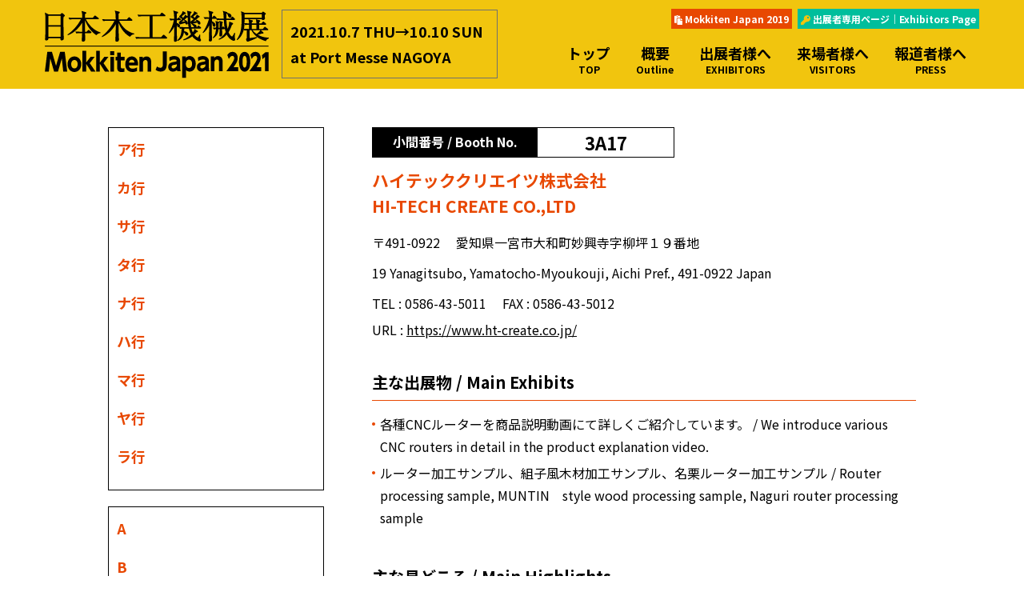

--- FILE ---
content_type: text/html; charset=UTF-8
request_url: https://mokkiten.com/exhibitors2021/exhibitor/ht-create/
body_size: 11631
content:
<!DOCTYPE html>
<html lang="ja">
<head>
<meta charset="utf-8">
<meta http-equiv="X-UA-Compatible" content="IE=edge">
<meta name="viewport" content="width=device-width, initial-scale=1">
<meta name="author" content="" />
<title>ハイテッククリエイツ株式会社 / HI-TECH CREATE CO.,LTD｜出展者専用ページ</title>
<meta name="description" content="出展者専用ページ">
<link rel="shortcut icon" href="https://mokkiten.com/exhibitor-cms2021/wp-content/themes/mokkiten-exhibitors/favicon.ico">
<link href="https://mokkiten.com/exhibitor-cms2021/wp-content/themes/mokkiten-exhibitors/css/bootstrap.min.css" rel="stylesheet">
<script src="https://ajax.googleapis.com/ajax/libs/jquery/1.11.3/jquery.min.js"></script>
<script src="https://mokkiten.com/exhibitor-cms2021/wp-content/themes/mokkiten-exhibitors/js/bootstrap.min.js"></script>
<script src="https://mokkiten.com/exhibitor-cms2021/wp-content/themes/mokkiten-exhibitors/js/jquery-bxslider-min.js"></script>
<script src="https://mokkiten.com/exhibitor-cms2021/wp-content/themes/mokkiten-exhibitors/js/lightbox.js"></script>
<script src="https://mokkiten.com/exhibitor-cms2021/wp-content/themes/mokkiten-exhibitors/js/lightcase.js"></script>
<script src="https://mokkiten.com/exhibitor-cms2021/wp-content/themes/mokkiten-exhibitors/js/common.js"></script>
<!-- font -->
<link rel="preconnect" href="https://fonts.gstatic.com">
<link href="https://fonts.googleapis.com/css2?family=Noto+Sans+JP:wght@100;300;400;500;700;900&display=swap" rel="stylesheet">
<!-- FontAwesome -->
<script defer src="https://use.fontawesome.com/releases/v5.6.3/js/all.js"></script>
<link rel="stylesheet" href="https://mokkiten.com/exhibitor-cms2021/wp-content/themes/mokkiten-exhibitors/style.css" type="text/css" media="print,screen" />
<script defer src="https://use.fontawesome.com/releases/v5.6.3/js/all.js"></script>
<meta name='robots' content='noindex, nofollow' />
<link rel='dns-prefetch' href='//s.w.org' />
		<script type="text/javascript">
			window._wpemojiSettings = {"baseUrl":"https:\/\/s.w.org\/images\/core\/emoji\/13.0.1\/72x72\/","ext":".png","svgUrl":"https:\/\/s.w.org\/images\/core\/emoji\/13.0.1\/svg\/","svgExt":".svg","source":{"concatemoji":"https:\/\/mokkiten.com\/exhibitor-cms2021\/wp-includes\/js\/wp-emoji-release.min.js?ver=5.7.14"}};
			!function(e,a,t){var n,r,o,i=a.createElement("canvas"),p=i.getContext&&i.getContext("2d");function s(e,t){var a=String.fromCharCode;p.clearRect(0,0,i.width,i.height),p.fillText(a.apply(this,e),0,0);e=i.toDataURL();return p.clearRect(0,0,i.width,i.height),p.fillText(a.apply(this,t),0,0),e===i.toDataURL()}function c(e){var t=a.createElement("script");t.src=e,t.defer=t.type="text/javascript",a.getElementsByTagName("head")[0].appendChild(t)}for(o=Array("flag","emoji"),t.supports={everything:!0,everythingExceptFlag:!0},r=0;r<o.length;r++)t.supports[o[r]]=function(e){if(!p||!p.fillText)return!1;switch(p.textBaseline="top",p.font="600 32px Arial",e){case"flag":return s([127987,65039,8205,9895,65039],[127987,65039,8203,9895,65039])?!1:!s([55356,56826,55356,56819],[55356,56826,8203,55356,56819])&&!s([55356,57332,56128,56423,56128,56418,56128,56421,56128,56430,56128,56423,56128,56447],[55356,57332,8203,56128,56423,8203,56128,56418,8203,56128,56421,8203,56128,56430,8203,56128,56423,8203,56128,56447]);case"emoji":return!s([55357,56424,8205,55356,57212],[55357,56424,8203,55356,57212])}return!1}(o[r]),t.supports.everything=t.supports.everything&&t.supports[o[r]],"flag"!==o[r]&&(t.supports.everythingExceptFlag=t.supports.everythingExceptFlag&&t.supports[o[r]]);t.supports.everythingExceptFlag=t.supports.everythingExceptFlag&&!t.supports.flag,t.DOMReady=!1,t.readyCallback=function(){t.DOMReady=!0},t.supports.everything||(n=function(){t.readyCallback()},a.addEventListener?(a.addEventListener("DOMContentLoaded",n,!1),e.addEventListener("load",n,!1)):(e.attachEvent("onload",n),a.attachEvent("onreadystatechange",function(){"complete"===a.readyState&&t.readyCallback()})),(n=t.source||{}).concatemoji?c(n.concatemoji):n.wpemoji&&n.twemoji&&(c(n.twemoji),c(n.wpemoji)))}(window,document,window._wpemojiSettings);
		</script>
		<style type="text/css">
img.wp-smiley,
img.emoji {
	display: inline !important;
	border: none !important;
	box-shadow: none !important;
	height: 1em !important;
	width: 1em !important;
	margin: 0 .07em !important;
	vertical-align: -0.1em !important;
	background: none !important;
	padding: 0 !important;
}
</style>
	<link rel='stylesheet' id='wp-block-library-css'  href='https://mokkiten.com/exhibitor-cms2021/wp-includes/css/dist/block-library/style.min.css?ver=5.7.14' type='text/css' media='all' />
<link rel='stylesheet' id='wp-pagenavi-css'  href='https://mokkiten.com/exhibitor-cms2021/wp-content/plugins/wp-pagenavi/pagenavi-css.css?ver=2.70' type='text/css' media='all' />
<link rel="https://api.w.org/" href="https://mokkiten.com/exhibitors2021/wp-json/" /><link rel="alternate" type="application/json" href="https://mokkiten.com/exhibitors2021/wp-json/wp/v2/posts/582" /><link rel="EditURI" type="application/rsd+xml" title="RSD" href="https://mokkiten.com/exhibitor-cms2021/xmlrpc.php?rsd" />
<link rel="wlwmanifest" type="application/wlwmanifest+xml" href="https://mokkiten.com/exhibitor-cms2021/wp-includes/wlwmanifest.xml" /> 
<meta name="generator" content="WordPress 5.7.14" />
<link rel="canonical" href="https://mokkiten.com/exhibitors2021/exhibitor/ht-create/" />
<link rel='shortlink' href='https://mokkiten.com/exhibitors2021/?p=582' />
<link rel="alternate" type="application/json+oembed" href="https://mokkiten.com/exhibitors2021/wp-json/oembed/1.0/embed?url=https%3A%2F%2Fmokkiten.com%2Fexhibitors2021%2Fexhibitor%2Fht-create%2F" />
<link rel="alternate" type="text/xml+oembed" href="https://mokkiten.com/exhibitors2021/wp-json/oembed/1.0/embed?url=https%3A%2F%2Fmokkiten.com%2Fexhibitors2021%2Fexhibitor%2Fht-create%2F&#038;format=xml" />
<style type="text/css">.recentcomments a{display:inline !important;padding:0 !important;margin:0 !important;}</style><link rel="icon" href="https://mokkiten.com/exhibitor-cms2021/wp-content/uploads/2021/03/fabicon-150x150.png" sizes="32x32" />
<link rel="icon" href="https://mokkiten.com/exhibitor-cms2021/wp-content/uploads/2021/03/fabicon.png" sizes="192x192" />
<link rel="apple-touch-icon" href="https://mokkiten.com/exhibitor-cms2021/wp-content/uploads/2021/03/fabicon.png" />
<meta name="msapplication-TileImage" content="https://mokkiten.com/exhibitor-cms2021/wp-content/uploads/2021/03/fabicon.png" />
</head>

<body class="post-template-default single single-post postid-582 single-format-standard">
<div id="wrap" class="container-filed">
<div class="container-filed header-wrap">
<nav class="navbar navbar-expand-lg">
	<h1 class="navbar-brand"><a href="https://mokkiten.com/mokkiten2021/"><img src="https://mokkiten.com/exhibitor-cms2021/wp-content/themes/mokkiten-exhibitors/images/common/logo.png" alt=""></a></h1>
	<span class="navbar-text">
		2021.10.7 THU→10.10 SUN<br>
		at Port Messe NAGOYA
	</span>
	<button class="navbar-toggler" type="button" data-toggle="collapse" data-target="#navbar" aria-controls="navbar" aria-expanded="false" aria-label="ナビゲーションの切替">
	  <span class="navbar-toggler-icon"></span>
	</button>
	<div class="collapse navbar-collapse justify-content-end flex-column" id="navbar">
		<div class="navbar-bt">
			<a href="https://www.mokkiten.com/mokkiten2019/" class="navbar-2019 mr-auto" target="_blank"><i class="fas fa-paste"></i> Mokkiten Japan 2019</a>
			<a href="https://mokkiten.com/exhibitors2021/" class="navbar-exhibitors mr-auto"><i class="fas fa-key clr-yellow"></i> 出展者専用ページ｜Exhibitors Page</a>
		</div>
		<ul class="navbar-nav">
			<li class="nav-item nav-item01"><a href="https://www.mokkiten.com/mokkiten2021/" role="button" aria-haspopup="true" aria-expanded="false" class="nav-link dropdown-toggle">トップ<span class="nav-en">TOP</span></a></li>
			<li class="nav-item nav-item02 dropdown"><a href="https://www.mokkiten.com/mokkiten2021/outline/" role="button" data-toggle="dropdown" aria-haspopup="true" aria-expanded="false" class="nav-link dropdown-toggle">概要<span class="nav-en">Outline</span></a>
				<div class="dropdown-menu" aria-labelledby="navbarDropdown">
					<div class="dropdown-menu-in d-flex-lg align-items-lg-start">
						<a class="dropdown-item" href="https://www.mokkiten.com/mokkiten2021/outline/">開催概要<span class="dropdown-en">Overview</span></a>
						<a class="dropdown-item" href="https://www.mokkiten.com/mokkiten2021/outline/greeting/">ご挨拶<span class="dropdown-en">Greeting</span></a>
						<a class="dropdown-item" href="https://www.mokkiten.com/mokkiten2021/outline/committee/">実行委員会<span class="dropdown-en">Committee</span></a>
						<a class="dropdown-item" href="https://www.mokkiten.com/mokkiten2021/outline/posters/">ポスターアーカイブス<span class="dropdown-en">Poster archives</span></a>
						<a class="dropdown-item" href="https://www.mokkiten.com/mokkiten2021/outline/dl/">データダウンロード<span class="dropdown-en">Data Download</span></a>
					</div>
				</div>
			</li>
			<li class="nav-item nav-item03 dropdown"><a href="https://www.mokkiten.com/mokkiten2021/exhibitor/" role="button" data-toggle="dropdown" aria-haspopup="true" aria-expanded="false" class="nav-link dropdown-toggle">出展者様へ<span class="nav-en">EXHIBITORS</span></a>
				<div class="dropdown-menu" aria-labelledby="navbarDropdown">
					<div class="dropdown-menu-in d-flex-lg align-items-lg-start">
						<a class="dropdown-item" href="https://www.mokkiten.com/mokkiten2021/exhibitor/guide/">出展者の募集<span class="dropdown-en">Application to Exhibit</span></a>
						<a class="dropdown-item" href="https://www.mokkiten.com/mokkiten2021/exhibitor/">［出展者専用ページ］<br class="d-block d-lg-none"><span class="dropdown-en">Exclusive page for Exhibitor</span></a>
						<a class="dropdown-item" href="https://www.mokkiten.com/mokkiten2021/exhibitor/exhibitor-register/">出展者事前登録</a>
					</div>
				</div>
			</li>
			<li class="nav-item nav-item04 dropdown"><a href="https://www.mokkiten.com/mokkiten2021/visitors/" role="button" data-toggle="dropdown" aria-haspopup="true" aria-expanded="false" class="nav-link dropdown-toggle">来場者様へ<span class="nav-en">VISITORS</span></a>
				<div class="dropdown-menu" aria-labelledby="navbarDropdown">
					<div class="dropdown-menu-in d-flex-lg align-items-lg-start">
						<a class="dropdown-item" href="https://www.mokkiten.com/mokkiten2021/visitors/visitor-registration/">入場方法・来場事前登録<br class="d-block d-lg-none"><span class="dropdown-en">Visitor pre-registration</span></a>
						<a class="dropdown-item" href="https://www.mokkiten.com/mokkiten2021/visitors/exhibitor-list/">出展者の情報/小間割図<br class="d-block d-lg-none"><span class="dropdown-en">Exhibitors information/Booth layout</span></a>
						<a class="dropdown-item" href="https://www.mokkiten.com/mokkiten2021/visitors/invitation/">来場案内リーフレット</a>
						<a class="dropdown-item nolink">講習会のご案内</a>
						<a class="dropdown-item" href="https://www.mokkiten.com/mokkiten2021/visitors/bus/">貸切バス補助金</a>
					</div>
				</div>
			</li>
			<li class="nav-item nav-item05"><a href="https://www.mokkiten.com/mokkiten2021/press/" role="button" aria-haspopup="true" aria-expanded="false" class="nav-link dropdown-toggle">報道者様へ<span class="nav-en">PRESS</span></a>
				<!--<div class="dropdown-menu" aria-labelledby="navbarDropdown">
					<div class="dropdown-menu-in d-flex-lg align-items-lg-start">
						<a class="dropdown-item" href="#">プレスリリース<span class="dropdown-en">Press Release</span></a>
						<a class="dropdown-item" href="https://mokkiten.com/exhibitors2021/press-release/2019pix/">2019年展示会風景<span class="dropdown-en">Photo album 2019</span></a>
					</div>
				</div>-->
			</li>
		</ul>
	</div>
</nav>
</div>
<div class="container clearfix pt-5 header-space">

	<div class="contents">
		
				<div class="singleBox">
	
	
	<!-- ********** company name ********** -->
	<div class="singleTtl">
		<div class="floatR">
					</div>
		<div class="floatL">
						<dl class="booth">
				<dt>小間番号 / Booth No.</dt>
				<dd>3A17</dd>
			</dl>
									<h2>ハイテッククリエイツ株式会社</h2>
									<h2 class="mb20">HI-TECH CREATE CO.,LTD</h2>
						
			<!-- ********** company date ********** -->
			<ul class="single01 list-unstyled">
				<li>
										<p class="mb10">〒491-0922　
										愛知県一宮市大和町妙興寺字柳坪１９番地</p>
					<p class="mb10">
											19 Yanagitsubo, Yamatocho-Myoukouji, Aichi Pref., 491-0922 Japan										</p>
				</li>
				<li>
										TEL : 0586-43-5011　
															FAX : 0586-43-5012									</li>
								<li>
					URL : <a href="https://www.ht-create.co.jp/" target="_blank">https://www.ht-create.co.jp/</a>
									</li>
							</ul>
		</div>
	</div>
	
	
	<!-- ********** Main item details ********** -->
	<h3 class="ttl02 bold">主な出展物 / Main Exhibits</h3>
		<ul class="single02 list-unstyled mb-5">
		<li>
									各種CNCルーターを商品説明動画にて詳しくご紹介しています。 / We introduce various CNC routers in detail in the product explanation video. 																</li>
		<li>
									ルーター加工サンプル、組子風木材加工サンプル、名栗ルーター加工サンプル / Router processing sample, MUNTIN　style wood processing sample, Naguri router processing sample 																</li>
		</ul>
		
	<!--
		<div style="margin-bottom: 40px; padding: 20px; background-color: #eee;">
		<p>出展物分類コード（この部分は本公開時は表示されません）</p>
					338 / 
					338 / 
			</div>
		-->
	
	<!-- ********** Main highlights ********** -->
	<h3 class="ttl02 bold">主な見どころ / Main Highlights</h3>
		<div class="single04">
		<div class="inner">
			
		<h4 class="mb20 bold">■				</h4>
			
		<div class="mb20"></div>
		<div class="mb20"></div>
		
			
		<!--<h4>関連資料 / Related information</h4>-->
		<div class="single05"></div>
	
	</div>
		</div>
		
	
	<!-- ********** Checklist ********** -->
	
	<div></div>
	
</div>			
			</div>
	
	<div class="side">
<div class="inner">
	<dl>
		<dt>ア行</dt>
		<dd>
			<a href="https://mokkiten.com/exhibitors2021/exhibitor/moldrup/" rel="noopener noreferrer">IWT モールドラップ</a><br>
			<a href="http://www.mokkiten.com/exhibitors2021/exhibitor/iq-1/" rel="noopener noreferrer">㈱アイキュー・ワン</a><br>
			<a href="http://www.mokkiten.com/exhibitors2021/exhibitor/aoyamakoki/" rel="noopener noreferrer">青山工機㈱</a><br>
			<a href="http://www.mokkiten.com/exhibitors2021/exhibitor/akimotosangyo/" rel="noopener noreferrer">昭元産業㈱</a><br>
			<a href="https://mokkiten.com/exhibitors2021/exhibitor/acttec/" rel="noopener noreferrer">アクトテック㈱</a><br>
			<a href="http://www.mokkiten.com/exhibitors2021/exhibitor/asahikawakikai/" rel="noopener noreferrer">旭川機械工業㈱</a><br>
			<a href="http://www.mokkiten.com/exhibitors2021/exhibitor/analogsystem/" rel="noopener noreferrer">アナログシステム㈲</a><br>
			<a href="https://mokkiten.com/exhibitors2021/exhibitor/amitec/?membersonly" rel="noopener noreferrer">アミテック㈱ (JCPグループ)</a><br>
			<a href="http://www.mokkiten.com/exhibitors2021/exhibitor/almarq/" rel="noopener noreferrer">アルマーク㈱</a><br>
			<a href="http://www.mokkiten.com/exhibitors2021/exhibitor/iidakg/" rel="noopener noreferrer">飯田工業㈱</a><br>
			<a href="http://www.mokkiten.com/exhibitors2021/exhibitor/igus/" rel="noopener noreferrer">イグス㈱</a><br>
			<a href="http://www.mokkiten.com/exhibitors2021/exhibitor/inoue-d/" rel="noopener noreferrer">井上電設㈱</a><br>
			<a href="http://www.mokkiten.com/exhibitors2021/exhibitor/iwasaw/" rel="noopener noreferrer">磐田刃物㈱</a><br>
			<a href="http://www.mokkiten.com/exhibitors2021/exhibitor/western-osaka/" rel="noopener noreferrer">ウエスターン大阪㈱</a><br>
			<a href="http://www.mokkiten.com/exhibitors2021/exhibitor/woodmic/" rel="noopener noreferrer">㈱ウッドミック</a><br>
			<a href="http://www.mokkiten.com/exhibitors2021/exhibitor/ata/" rel="noopener noreferrer">㈱エーティーエー</a><br>
			<a href="http://www.mokkiten.com/exhibitors2021/exhibitor/ato-nagoya/" rel="noopener noreferrer">エーテーオー㈱</a><br>
			<a href="http://www.mokkiten.com/exhibitors2021/exhibitor/enokida-jpn/" rel="noopener noreferrer">㈱えのきだ</a><br>
			<a href="http://www.mokkiten.com/exhibitors2021/exhibitor/eno-sangyo/" rel="noopener noreferrer">エノ産業㈱</a><br>
			<a href="http://www.mokkiten.com/exhibitors2021/exhibitor/lli-publishing/" rel="noopener noreferrer">㈱エルエルアイ出版</a><br>
			<a href="http://www.mokkiten.com/exhibitors2021/exhibitor/oh-k/" rel="noopener noreferrer">㈲笈川刃物工業</a><br>
			<a href="http://www.mokkiten.com/exhibitors2021/exhibitor/oin-s/" rel="noopener noreferrer">オーアイ・イノベーション㈱</a><br>
			<a href="http://www.mokkiten.com/exhibitors2021/exhibitor/oshika/" rel="noopener noreferrer">㈱オーシカ</a><br>
			<a href="https://mokkiten.com/exhibitors2021/exhibitor/okabe-web/" rel="noopener noreferrer">㈱オカベ (JCPグループ)</a><br>
			<a href="http://www.mokkiten.com/exhibitors2021/exhibitor/okikikai/" rel="noopener noreferrer">沖機械㈱</a><br>
			<a href="https://mokkiten.com/exhibitors2021/exhibitor/oggi/" rel="noopener noreferrer">㈱Oggiマシンサービス</a><br>
			<a href="http://www.mokkiten.com/exhibitors2021/exhibitor/orion-tool/" rel="noopener noreferrer">㈱オリオン工具製作所</a>
		</dd>
	</dl>
	<dl>
		<dt>カ行</dt>
		<dd>
			<a href="http://www.mokkiten.com/exhibitors2021/exhibitor/kashiwagi-kk/" rel="noopener noreferrer">㈱カシワギ</a><br>
			<a href="http://www.mokkiten.com/exhibitors2021/exhibitor/kanefusa/" rel="noopener noreferrer">兼房㈱</a><br>
			<a href="http://www.mokkiten.com/exhibitors2021/exhibitor/kgk-j/" rel="noopener noreferrer">㈱兼松KGK</a><br>
			<a href="http://www.mokkiten.com/exhibitors2021/exhibitor/uezato-wood-work/" rel="noopener noreferrer">キーイノベーター</a><br>
			<a href="http://www.mokkiten.com/exhibitors2021/exhibitor/kikukawa/" rel="noopener noreferrer">キクカワエンタープライズ㈱</a><br>
			<a href="http://www.mokkiten.com/exhibitors2021/exhibitor/kitagawa-engineering/" rel="noopener noreferrer">キタガワエンジニアリング㈱</a><br>
			<a href="http://www.mokkiten.com/exhibitors2021/exhibitor/career-net/" rel="noopener noreferrer">キャリアネット㈱</a><br>
			<a href="http://www.mokkiten.com/exhibitors2021/exhibitor/kyowa-str/" rel="noopener noreferrer">㈱共和キカイ</a><br>
			<a href="http://www.mokkiten.com/exhibitors2021/exhibitor/kyowass/" rel="noopener noreferrer">㈱協和製作所</a><br>
			<a href="http://www.mokkiten.com/exhibitors2021/exhibitor/jindaiko-honpo/" rel="noopener noreferrer">㈱久住／C&S Tools</a><br>
			<a href="http://www.mokkiten.com/exhibitors2021/exhibitor/kleiberit/" rel="noopener noreferrer">㈱クライベリットジャパン</a><br>
			<a href="http://www.mokkiten.com/exhibitors2021/exhibitor/graco/" rel="noopener noreferrer">グラコ㈱／えびの興産㈱</a><br>
			<a href="http://www.mokkiten.com/exhibitors2021/exhibitor/glo-j/" rel="noopener noreferrer">㈱グローバル・パーツ</a><br>
			<a href="http://www.mokkiten.com/exhibitors2021/exhibitor/genki-trading/" rel="noopener noreferrer">源記貿易㈲</a><br>
			<a href="http://www.mokkiten.com/exhibitors2021/exhibitor/gen2/" rel="noopener noreferrer">玄々化学工業㈱／㈱ジーシーピー</a><br>
			<a href="http://www.mokkiten.com/exhibitors2021/exhibitor/koeki/" rel="noopener noreferrer">㈱コーエキ</a><br>
			<a href="http://www.mokkiten.com/exhibitors2021/exhibitor/koba-kk/" rel="noopener noreferrer">小林機械工業㈱</a><br>
			<a href="http://www.mokkiten.com/exhibitors2021/exhibitor/comnet-network/" rel="noopener noreferrer">コムネット㈱</a>
		</dd>
	</dl>
	<dl>
		<dt>サ行</dt>
		<dd>
			<a href="http://www.mokkiten.com/exhibitors2021/exhibitor/surteco/" rel="noopener noreferrer">サーテコジャパン</a><br>
			<a href="http://www.mokkiten.com/exhibitors2021/exhibitor/samson/" rel="noopener noreferrer">㈱サムソン</a><br>
			<a href="http://www.mokkiten.com/exhibitors2021/exhibitor/sunkicoltd/" rel="noopener noreferrer">㈱サンキ</a><br>
			<a href="http://www.mokkiten.com/exhibitors2021/exhibitor/sanyokogyo/" rel="noopener noreferrer">㈱三陽工業</a><br>
			<a href="http://www.mokkiten.com/exhibitors2021/exhibitor/pt-sanwa/" rel="noopener noreferrer">㈲サンワプロテック</a><br>
			<a href="http://www.mokkiten.com/exhibitors2021/exhibitor/ckschuki/" rel="noopener noreferrer">㈱シーケイエス・チューキ</a><br>
			<a href="http://www.mokkiten.com/exhibitors2021/exhibitor/sinaco/" rel="noopener noreferrer">㈱SINACO</a><br>
			<a href="http://www.mokkiten.com/exhibitors2021/exhibitor/tshimada/" rel="noopener noreferrer">㈱シマダ機械</a><br>
			<a href="http://www.mokkiten.com/exhibitors2021/exhibitor/shoda/" rel="noopener noreferrer">SHODA㈱</a><br>
			<a href="http://www.mokkiten.com/exhibitors2021/exhibitor/shinetsu-koki/" rel="noopener noreferrer">㈱信越工機</a><br>
			<a href="http://www.mokkiten.com/exhibitors2021/exhibitor/shinsei-tools/" rel="noopener noreferrer">㈱真誠</a><br>
			<a href="http://www.mokkiten.com/exhibitors2021/exhibitor/kshinto/" rel="noopener noreferrer">㈱新東工機製作所</a><br>
			<a href="http://www.mokkiten.com/exhibitors2021/exhibitor/sugimoto-kikai/" rel="noopener noreferrer">㈱杉本機械</a><br>
			<a href="http://www.mokkiten.com/exhibitors2021/exhibitor/s-saw/" rel="noopener noreferrer">㈱スギヤマ</a><br>
			<a href="http://www.mokkiten.com/exhibitors2021/exhibitor/suzu1/" rel="noopener noreferrer">㈱スズイチ</a><br>
			<a href="http://www.mokkiten.com/exhibitors2021/exhibitor/suzuko-inc/" rel="noopener noreferrer">㈱鈴工</a><br>
			<a href="http://www.mokkiten.com/exhibitors2021/exhibitor/starminfo/" rel="noopener noreferrer">㈱スターエム</a><br>
			<a href="http://www.mokkiten.com/exhibitors2021/exhibitor/seiren/" rel="noopener noreferrer">セーレン㈱</a><br>
			<a href="http://www.mokkiten.com/exhibitors2021/exhibitor/e-sekiguchi/" rel="noopener noreferrer">㈲関口鐵工所</a><br>
			<a href="http://www.mokkiten.com/exhibitors2021/exhibitor/ceratizit-j/" rel="noopener noreferrer">㈲CERATIZIT Japan</a><br>
			全日本木工機械商業組合<br>
			<a href="http://www.mokkiten.com/exhibitors2021/exhibitor/aeonlase/" rel="noopener noreferrer">創新テック㈱</a><br>
			<a href="http://www.mokkiten.com/exhibitors2021/exhibitor/sotec-h/" rel="noopener noreferrer">㈱ソーテック浜松</a>
		</dd>
	</dl>
	<dl>
		<dt>タ行</dt>
		<dd>
			<a href="http://www.mokkiten.com/exhibitors2021/exhibitor/taiki-techno/" rel="noopener noreferrer">大気テクノ㈱</a><br>
			<a href="http://www.mokkiten.com/exhibitors2021/exhibitor/daito-co/" rel="noopener noreferrer">DAITO㈱</a><br>
			<a href="http://www.mokkiten.com/exhibitors2021/exhibitor/dnsk/" rel="noopener noreferrer">大日精工㈱</a><br>
			<a href="http://www.mokkiten.com/exhibitors2021/exhibitor/taihei-ss/" rel="noopener noreferrer">㈱太平製作所</a><br>
			<a href="http://www.mokkiten.com/exhibitors2021/exhibitor/takagi-plc/" rel="noopener noreferrer">㈱髙儀</a><br>
			<a href="http://www.mokkiten.com/exhibitors2021/exhibitor/takagikogyo/" rel="noopener noreferrer">髙木興業㈱</a><br>
			<a href="http://www.mokkiten.com/exhibitors2021/exhibitor/ktboiler/" rel="noopener noreferrer">㈱タカハシキカン</a><br>
			<a href="http://www.mokkiten.com/exhibitors2021/exhibitor/takahashi-tools/" rel="noopener noreferrer">髙橋刃物工業㈱</a><br>
			<a href="http://www.mokkiten.com/exhibitors2021/exhibitor/dhm-corp/" rel="noopener noreferrer">DHM㈱</a><br>
			<a href="http://www.mokkiten.com/exhibitors2021/exhibitor/dksh/" rel="noopener noreferrer">DKSHジャパン㈱</a><br>
			<a href="http://www.mokkiten.com/exhibitors2021/exhibitor/techno-tools/" rel="noopener noreferrer">テクノトゥールズ㈱</a><br>
			<a href="http://www.mokkiten.com/exhibitors2021/exhibitor/tenryu-saw/" rel="noopener noreferrer">天龍製鋸㈱</a><br>
			<a href="http://www.mokkiten.com/exhibitors2021/exhibitor/furnituremaker/" rel="noopener noreferrer">ドゥーマンズ㈱ (JCPグループ)</a><br>
			<a href="http://www.mokkiten.com/exhibitors2021/exhibitor/tokaiheat/" rel="noopener noreferrer">東海熱処理㈱</a><br>
			<a href="http://www.mokkiten.com/exhibitors2021/exhibitor/automach/" rel="noopener noreferrer">東京オートマック㈱</a><br>
			<a href="http://www.mokkiten.com/exhibitors2021/exhibitor/toyoiron/" rel="noopener noreferrer">㈱東洋鐵工所</a><br>
			<a href="http://www.mokkiten.com/exhibitors2021/exhibitor/tokiwakk/" rel="noopener noreferrer">常盤工業㈱</a><br>
			<a href="http://www.mokkiten.com/exhibitors2021/exhibitor/topspec/" rel="noopener noreferrer">トップスペック㈱</a><br>
			<a href="http://www.mokkiten.com/exhibitors2021/exhibitor/tomoe-sangyo/" rel="noopener noreferrer">巴産業㈱</a>
		</dd>
	</dl>
	<dl>
		<dt>ナ行</dt>
		<dd>
			<a href="http://www.mokkiten.com/exhibitors2021/exhibitor/naigai-k/" rel="noopener noreferrer">内外工業㈱</a><br>
			<a href="http://www.mokkiten.com/exhibitors2021/exhibitor/ns-co/" rel="noopener noreferrer">㈱中橋製作所</a><br>
			<a href="http://www.mokkiten.com/exhibitors2021/exhibitor/nmc/" rel="noopener noreferrer">㈱名古屋マシンセンター</a><br>
			<a href="http://www.mokkiten.com/exhibitors2021/exhibitor/nara-m/" rel="noopener noreferrer">㈱奈良機械製作所</a><br>
			<a href="http://www.mokkiten.com/exhibitors2021/exhibitor/nishino-ss/" rel="noopener noreferrer">㈱西野製作所</a><br>
			<a href="http://www.mokkiten.com/exhibitors2021/exhibitor/nishimaru-kk/" rel="noopener noreferrer">西丸工業㈱</a><br>
			<a href="http://www.mokkiten.com/exhibitors2021/exhibitor/jwta/" rel="noopener noreferrer">日本輸入木工機械協会</a><br>
			<a href="http://www.mokkiten.com/exhibitors2021/exhibitor/neoark/" rel="noopener noreferrer">ネオアーク㈱</a>
		</dd>
	</dl>
	<dl>
		<dt>ハ行</dt>
		<dd>
			<a href="http://www.mokkiten.com/exhibitors2021/exhibitor/hafele/" rel="noopener noreferrer">㈱ハーフェレジャパン</a><br>
			<a href="http://www.mokkiten.com/exhibitors2021/exhibitor/ht-create/" rel="noopener noreferrer">ハイテッククリエイツ㈱</a><br>
			<a href="http://www.mokkiten.com/exhibitors2021/exhibitor/hdk-co/" rel="noopener noreferrer">橋本電機工業㈱</a><br>
			<a href="http://www.mokkiten.com/exhibitors2021/exhibitor/biesse/" rel="noopener noreferrer">ビエッセ</a><br>
			<a href="http://www.mokkiten.com/exhibitors2021/exhibitor/hilde/" rel="noopener noreferrer">ヒルデブランド㈱</a><br>
			<a href="http://www.mokkiten.com/exhibitors2021/exhibitor/hiroishi/" rel="noopener noreferrer">広石産業㈱</a><br>
			<a href="http://www.mokkiten.com/exhibitors2021/exhibitor/hirotacorp/" rel="noopener noreferrer">㈱ヒロタ</a><br>
			<a href="http://www.mokkiten.com/exhibitors2021/exhibitor/vollmer-group/" rel="noopener noreferrer">フォルマー・ジャパン㈱</a><br>
			<a href="http://www.mokkiten.com/exhibitors2021/exhibitor/forest-journal/" rel="noopener noreferrer">フォレストジャーナル</a><br>
			<a href="http://www.mokkiten.com/exhibitors2021/exhibitor/fg-fukumoto/" rel="noopener noreferrer">㈱フクモト</a><br>
			<a href="http://www.mokkiten.com/exhibitors2021/exhibitor/fujiseisakusyoltd/" rel="noopener noreferrer">㈱富士製作所</a><br>
			<a href="http://www.mokkiten.com/exhibitors2021/exhibitor/fuso-ltd/" rel="noopener noreferrer">フソー㈱</a><br>
			<a href="http://www.mokkiten.com/exhibitors2021/exhibitor/funasaw/" rel="noopener noreferrer">フナソー㈱</a><br>
			<a href="http://www.mokkiten.com/exhibitors2021/exhibitor/hundegger/" rel="noopener noreferrer">フンデガー㈱</a><br>
			<a href="http://www.mokkiten.com/exhibitors2021/exhibitor/heiancorp/" rel="noopener noreferrer">㈱平安コーポレーション</a><br>
			<a href="http://www.mokkiten.com/exhibitors2021/exhibitor/homag01/" rel="noopener noreferrer">ホマッグジャパン㈱</a><br>
			<a href="http://www.mokkiten.com/exhibitors2021/exhibitor/holz-t/" rel="noopener noreferrer">㈲ホルツテクニカナゴヤ／㈲ホルツテクニカ東京</a>
		</dd>
	</dl>
	<dl>
		<dt>マ行</dt>
		<dd>
			<a href="http://www.mokkiten.com/exhibitors2021/exhibitor/maekawa-tm/" rel="noopener noreferrer">㈱前川試験機製作所</a><br>
			<a href="http://www.mokkiten.com/exhibitors2021/exhibitor/maedakikou/" rel="noopener noreferrer">前田機工㈱</a><br>
			<a href="http://www.mokkiten.com/exhibitors2021/exhibitor/mtc-ltd/" rel="noopener noreferrer">㈱マシン・トレーディング</a><br>
			<a href="http://www.mokkiten.com/exhibitors2021/exhibitor/matsuoka-cutter/" rel="noopener noreferrer">㈱松岡カッター製作所</a><br>
			<a href="http://www.mokkiten.com/exhibitors2021/exhibitor/matehanmie/" rel="noopener noreferrer">㈱マテハン三重</a><br>
			<a href="http://www.mokkiten.com/exhibitors2021/exhibitor/marukita-kenma/" rel="noopener noreferrer">丸北研磨㈱</a><br>
			<a href="http://www.mokkiten.com/exhibitors2021/exhibitor/marnak/" rel="noopener noreferrer">丸仲商事㈱(JCPグループ)</a><br>
			<a href="http://www.mokkiten.com/exhibitors2021/exhibitor/marunaka-jp/" rel="noopener noreferrer">㈱丸仲鐵工所</a><br>
			<a href="http://www.mokkiten.com/exhibitors2021/exhibitor/mzr/" rel="noopener noreferrer">㈱水内ゴム</a><br>
			<a href="http://www.mokkiten.com/exhibitors2021/exhibitor/miyagawakoki/" rel="noopener noreferrer">宮川工機㈱</a><br>
			<a href="http://www.mokkiten.com/exhibitors2021/exhibitor/meinan/" rel="noopener noreferrer">㈱名南製作所</a><br>
			<a href="http://www.mokkiten.com/exhibitors2021/exhibitor/merci-net/" rel="noopener noreferrer">㈱メルシー</a><br>
			<a href="http://www.mokkiten.com/exhibitors2021/exhibitor/mori-machinery/" rel="noopener noreferrer">モリマシナリー㈱</a>
		</dd>
	</dl>
	<dl>
		<dt>ヤ行</dt>
		<dd>
			<a href="http://www.mokkiten.com/exhibitors2021/exhibitor/yasaka-co/" rel="noopener noreferrer">弥栄鉄工㈱</a><br>
			<a href="http://www.mokkiten.com/exhibitors2021/exhibitor/yasuda-corporation/" rel="noopener noreferrer">㈱ヤスダコーポレーション</a><br>
			<a href="http://www.mokkiten.com/exhibitors2021/exhibitor/yasuda-corporation-jcp/" rel="noopener noreferrer">㈱ヤスダコーポレーション（JCPグループ）</a><br>
			<a href="http://www.mokkiten.com/exhibitors2021/exhibitor/yamato-mfg/" rel="noopener noreferrer">㈱山戸製作所</a><br>
			<a href="http://www.mokkiten.com/exhibitors2021/exhibitor/vinita/" rel="noopener noreferrer">山本ビニター㈱</a><br>
			<a href="http://www.mokkiten.com/exhibitors2021/exhibitor/eurotec/" rel="noopener noreferrer">㈱ユーロテック</a><br>
			<a href="http://www.mokkiten.com/exhibitors2021/exhibitor/epc-japan/" rel="noopener noreferrer">ユーロプランニング㈱</a>
		</dd>
	</dl>
	<dl>
		<dt>ラ行</dt>
		<dd>
			<a href="http://www.mokkiten.com/exhibitors2021/exhibitor/licom/" rel="noopener noreferrer">ライコムシステムズ㈱</a><br>
			<a href="http://www.mokkiten.com/exhibitors2021/exhibitor/leitz/" rel="noopener noreferrer">ライツ㈱</a><br>
			<a href="http://www.mokkiten.com/exhibitors2021/exhibitor/rikencorundom/" rel="noopener noreferrer">理研コランダム㈱</a><br>
			<a href="http://www.mokkiten.com/exhibitors2021/exhibitor/ryosei-gc/" rel="noopener noreferrer">㈱了生</a><br>
			<a href="http://www.mokkiten.com/exhibitors2021/exhibitor/laserconnect/" rel="noopener noreferrer">㈱レーザーコネクト</a><br>
			<a href="http://www.mokkiten.com/exhibitors2021/exhibitor/recolt/" rel="noopener noreferrer">レコルト㈱</a><br>
			<a href="http://www.mokkiten.com/exhibitors2021/exhibitor/leuco/" rel="noopener noreferrer">ロイコ・ジャパン㈱</a>
		</dd>
	</dl>
</div>
<div class="inner">
	<dl>
		<dt>A</dt>
		<dd>
			<a href="http://www.mokkiten.com/exhibitors2021/exhibitor/acttec/" rel="noopener noreferrer">ACTTEC Co., Ltd.</a><br>
			<a href="http://www.mokkiten.com/exhibitors2021/exhibitor/akimotosangyo/" rel="noopener noreferrer">Akimoto Sangyo Co., Ltd.</a><br>
			<a href="http://www.mokkiten.com/exhibitors2021/exhibitor/almarq/" rel="noopener noreferrer">ALMARQ</a><br>
			<a href="http://www.mokkiten.com/exhibitors2021/exhibitor/amitec/" rel="noopener noreferrer">AMITEC Corporation (JCP GROUP)</a><br>
			<a href="http://www.mokkiten.com/exhibitors2021/exhibitor/analogsystem/" rel="noopener noreferrer">Analog system Inc.</a><br>
			<a href="http://www.mokkiten.com/exhibitors2021/exhibitor/aoyamakoki/" rel="noopener noreferrer">AOYAMA MACHINE CO., LTD.</a><br>
			<a href="http://www.mokkiten.com/exhibitors2021/exhibitor/asahikawakikai/" rel="noopener noreferrer">Asahikawa Kikai Kogyo CO.,Ltd.</a><br>
			<a href="http://www.mokkiten.com/exhibitors2021/exhibitor/ata/" rel="noopener noreferrer">ATA Co., Ltd.</a><br>
			<a href="http://www.mokkiten.com/exhibitors2021/exhibitor/ato-nagoya/" rel="noopener noreferrer">ATO Corp.</a>
		</dd>
	</dl>
	<dl>
		<dt>B</dt>
		<dd>
			<a href="http://www.mokkiten.com/exhibitors2021/exhibitor/biesse/" rel="noopener noreferrer">Biesse</a>
		</dd>
	</dl>
	<dl>
		<dt>C</dt>
		<dd>
			<a href="http://www.mokkiten.com/exhibitors2021/exhibitor/career-net/" rel="noopener noreferrer">CAREERNET. CO., LTD.</a><br>
			<a href="http://www.mokkiten.com/exhibitors2021/exhibitor/ceratizit-j/" rel="noopener noreferrer">CERATIZIT Japan Corporation</a><br>
			<a href="http://www.mokkiten.com/exhibitors2021/exhibitor/ckschuki/" rel="noopener noreferrer">CKS CORPORATION</a><br>
			<a href="http://www.mokkiten.com/exhibitors2021/exhibitor/comnet-network/" rel="noopener noreferrer">Comnet Co., Ltd.</a>
		</dd>
	</dl>
	<dl>
		<dt>D</dt>
		<dd>
			<a href="http://www.mokkiten.com/exhibitors2021/exhibitor/dnsk/" rel="noopener noreferrer">DAINICHI SEIKO CO., LTD.</a><br>
			<a href="http://www.mokkiten.com/exhibitors2021/exhibitor/daito-co/" rel="noopener noreferrer">DAITO Co., Ltd.</a><br>
			<a href="http://www.mokkiten.com/exhibitors2021/exhibitor/dhm-corp/" rel="noopener noreferrer">DHM CORPORATION</a><br>
			<a href="http://www.mokkiten.com/exhibitors2021/exhibitor/dksh/" rel="noopener noreferrer">DKSH Japan K.K.</a><br>
			<a href="http://www.mokkiten.com/exhibitors2021/exhibitor/furnituremaker/" rel="noopener noreferrer">Domans, Inc. (JCP GROUP)</a>
		</dd>
	</dl>
	<dl>
		<dt>E</dt>
		<dd>
			<a href="http://www.mokkiten.com/exhibitors2021/exhibitor/eno-sangyo/" rel="noopener noreferrer">ENO SANGYO CO., LTD.</a><br>
			<a href="http://www.mokkiten.com/exhibitors2021/exhibitor/enokida-jpn/" rel="noopener noreferrer">ENOKIDA CO., LTD.</a><br>
			<a href="http://www.mokkiten.com/exhibitors2021/exhibitor/epc-japan/" rel="noopener noreferrer">Euro Planning Corporation</a><br>
			<a href="http://www.mokkiten.com/exhibitors2021/exhibitor/eurotec/" rel="noopener noreferrer">EURO TEC INC.</a>
		</dd>
	</dl>
	<dl>
		<dt>F</dt>
		<dd>
			<a href="http://www.mokkiten.com/exhibitors2021/exhibitor/forest-journal/" rel="noopener noreferrer">FOREST JOURNAL</a><br>
			<a href="http://www.mokkiten.com/exhibitors2021/exhibitor/fujiseisakusyoltd/" rel="noopener noreferrer">FUJI SEISAKUSHO, LTD.</a><br>
			<a href="http://www.mokkiten.com/exhibitors2021/exhibitor/fg-fukumoto/" rel="noopener noreferrer">FUKUMOTO CO., LTD.</a><br>
			<a href="http://www.mokkiten.com/exhibitors2021/exhibitor/funasaw/" rel="noopener noreferrer">FUNASAW CO., LTD.</a><br>
			<a href="http://www.mokkiten.com/exhibitors2021/exhibitor/fuso-ltd/" rel="noopener noreferrer">FUSO Ltd.</a>
		</dd>
	</dl>
	<dl>
		<dt>G</dt>
		<dd>
			<a href="http://www.mokkiten.com/exhibitors2021/exhibitor/gen2/" rel="noopener noreferrer">Gen Gen Corporation/GCP</a><br>
			<a href="http://www.mokkiten.com/exhibitors2021/exhibitor/genki-trading/" rel="noopener noreferrer">GENKI TRADING COMPANY</a><br>
			<a href="http://www.mokkiten.com/exhibitors2021/exhibitor/glo-j/" rel="noopener noreferrer">GLOBAL PARTS CORP.</a><br>
			<a href="http://www.mokkiten.com/exhibitors2021/exhibitor/graco/" rel="noopener noreferrer">Graco.K.K. / Ebinokousan Co.,Ltd.</a>
		</dd>
	</dl>
	<dl>
		<dt>H</dt>
		<dd>
			<a href="http://www.mokkiten.com/exhibitors2021/exhibitor/hafele/" rel="noopener noreferrer">Häfele Japan K.K.</a><br>
			<a href="http://www.mokkiten.com/exhibitors2021/exhibitor/hdk-co/" rel="noopener noreferrer">HASHIMOTO DENKI CO.,LTD.</a><br>
			<a href="http://www.mokkiten.com/exhibitors2021/exhibitor/heiancorp/" rel="noopener noreferrer">HEIAN CORPORATION</a><br>
			<a href="http://www.mokkiten.com/exhibitors2021/exhibitor/hilde/" rel="noopener noreferrer">HILDEBRAND CO., Ltd</a><br>
			<a href="http://www.mokkiten.com/exhibitors2021/exhibitor/hiroishi/" rel="noopener noreferrer">Hiroishi Corporation</a><br>
			<a href="http://www.mokkiten.com/exhibitors2021/exhibitor/hirotacorp/" rel="noopener noreferrer">HIROTA CORPORATION</a><br>
			<a href="http://www.mokkiten.com/exhibitors2021/exhibitor/ht-create/" rel="noopener noreferrer">HI-TECH CREATE CO.,LTD</a><br>
			<a href="http://www.mokkiten.com/exhibitors2021/exhibitor/holz-t/" rel="noopener noreferrer">Holz Technica Nagoya Co.,Ltd. / Holz Technica Tokyo Co.,Ltd.</a><br>
			<a href="http://www.mokkiten.com/exhibitors2021/exhibitor/homag01/" rel="noopener noreferrer">Homag Japan Co., Ltd.</a><br>
			<a href="http://www.mokkiten.com/exhibitors2021/exhibitor/hundegger/" rel="noopener noreferrer">Hundegger Co., Ltd.</a>
		</dd>
	</dl>
	<dl>
		<dt>I</dt>
		<dd>
			<a href="http://www.mokkiten.com/exhibitors2021/exhibitor/igus/" rel="noopener noreferrer">igus k.k.</a><br>
			<a href="http://www.mokkiten.com/exhibitors2021/exhibitor/iidakg/" rel="noopener noreferrer">IIDA KOGYO CO., LTD.</a><br>
			<a href="http://www.mokkiten.com/exhibitors2021/exhibitor/inoue-d/" rel="noopener noreferrer">Inoue Densetsu Co., Ltd.</a><br>
			<a href="http://www.mokkiten.com/exhibitors2021/exhibitor/iq-1/" rel="noopener noreferrer">IQ-1 CO., LTD.</a><br>
			<a href="http://www.mokkiten.com/exhibitors2021/exhibitor/iwasaw/" rel="noopener noreferrer">IWATA SAW MFG CO., LTD.</a><br>
			<a href="http://www.mokkiten.com/exhibitors2021/exhibitor/moldrup/" rel="noopener noreferrer">IWT Moldrup</a>
		</dd>
	</dl>
	<dl>
		<dt>J</dt>
		<dd>
			JAPAN WOODWORKING MACHINERY DISTRIBUTORS ASSOCIATION<br>
			<a href="http://www.mokkiten.com/exhibitors2021/exhibitor/jwta/" rel="noopener noreferrer">Japan Woodworking Machinery Trade Association</a>
		</dd>
	</dl>
	<dl>
		<dt>K</dt>
		<dd>
			<a href="http://www.mokkiten.com/exhibitors2021/exhibitor/kanefusa/" rel="noopener noreferrer">KANEFUSA CORPORATION</a><br>
			<a href="http://www.mokkiten.com/exhibitors2021/exhibitor/kgk-j/" rel="noopener noreferrer">Kanematsu KGK Corp.</a><br>
			<a href="http://www.mokkiten.com/exhibitors2021/exhibitor/kashiwagi-kk/" rel="noopener noreferrer">KASHIWAGI CO., LTD.</a><br>
			<a href="http://www.mokkiten.com/exhibitors2021/exhibitor/uezato-wood-work/" rel="noopener noreferrer">Kiinnovator</a><br>
			<a href="http://www.mokkiten.com/exhibitors2021/exhibitor/kikukawa/" rel="noopener noreferrer">KIKUKAWA ENTERPRISE, INC.</a><br>
			<a href="http://www.mokkiten.com/exhibitors2021/exhibitor/kitagawa-engineering/" rel="noopener noreferrer">Kitagawa Engineering Co., Ltd.</a><br>
			<a href="http://www.mokkiten.com/exhibitors2021/exhibitor/kleiberit/" rel="noopener noreferrer">KLEIBERIT ADHESIVES of Japan Co., Ltd.</a><br>
			<a href="http://www.mokkiten.com/exhibitors2021/exhibitor/koba-kk/" rel="noopener noreferrer">KOBAYASHI KIKAI KOGYO Co., Ltd.</a><br>
			<a href="http://www.mokkiten.com/exhibitors2021/exhibitor/koeki/" rel="noopener noreferrer">KOEKI CO., LTD.</a><br>
			<a href="http://www.mokkiten.com/exhibitors2021/exhibitor/jindaiko-honpo/" rel="noopener noreferrer">Kusumi Co.,Ltd./C&S Tools</a><br>
			<a href="http://www.mokkiten.com/exhibitors2021/exhibitor/kyowa-str/" rel="noopener noreferrer">KYOWA KIKAI Co., Ltd.</a><br>
			<a href="http://www.mokkiten.com/exhibitors2021/exhibitor/kyowass/" rel="noopener noreferrer">KYOWA SEISAKUSHO CO., LTD.</a>
		</dd>
	</dl>
	<dl>
		<dt>L</dt>
		<dd>
			<a href="http://www.mokkiten.com/exhibitors2021/exhibitor/laserconnect/" rel="noopener noreferrer">Laser Connect inc.</a><br>
			<a href="http://www.mokkiten.com/exhibitors2021/exhibitor/leitz/" rel="noopener noreferrer">Leitz Tooling Co., Ltd.</a><br>
			<a href="http://www.mokkiten.com/exhibitors2021/exhibitor/leuco/" rel="noopener noreferrer">LEUCO Japan Co., Ltd.</a><br>
			<a href="http://www.mokkiten.com/exhibitors2021/exhibitor/licom/" rel="noopener noreferrer">Licom Systems Corp.</a><br>
			<a href="http://www.mokkiten.com/exhibitors2021/exhibitor/lli-publishing/" rel="noopener noreferrer">LLI Publishing Co., Ltd.</a>
		</dd>
	</dl>
	<dl>
		<dt>M</dt>
		<dd>
			<a href="http://www.mokkiten.com/exhibitors2021/exhibitor/mtc-ltd/" rel="noopener noreferrer">Machine Trading Co., ltd.</a><br>
			<a href="http://www.mokkiten.com/exhibitors2021/exhibitor/maedakikou/" rel="noopener noreferrer">Maeda Machinery Sales Co., Ltd.</a><br>
			<a href="http://www.mokkiten.com/exhibitors2021/exhibitor/maekawa-tm/" rel="noopener noreferrer">MAEKAWA TESTING MACHINE MFG. Co., Ltd.</a><br>
			<a href="http://www.mokkiten.com/exhibitors2021/exhibitor/marukita-kenma/" rel="noopener noreferrer">MARUKITA-KENMA CO., LTD</a><br>
			<a href="http://www.mokkiten.com/exhibitors2021/exhibitor/marnak/" rel="noopener noreferrer">MARUNAKA & Co., Ltd.(JCP GROUP)</a><br>
			<a href="http://www.mokkiten.com/exhibitors2021/exhibitor/marunaka-jp/" rel="noopener noreferrer">MARUNAKA TEKKOSHO INC.</a><br>
			<a href="http://www.mokkiten.com/exhibitors2021/exhibitor/matehanmie/" rel="noopener noreferrer">MATEHANMIE Co., Ltd</a><br>
			<a href="http://www.mokkiten.com/exhibitors2021/exhibitor/matsuoka-cutter/" rel="noopener noreferrer">MATSUOKA CUTTER MFG. CO., LTD.</a><br>
			<a href="http://www.mokkiten.com/exhibitors2021/exhibitor/meinan/" rel="noopener noreferrer">MEINAN MACHINERY WORKS, INC.</a><br>
			<a href="http://www.mokkiten.com/exhibitors2021/exhibitor/merci-net/" rel="noopener noreferrer">Merci Co., Ltd.</a><br>
			<a href="http://www.mokkiten.com/exhibitors2021/exhibitor/miyagawakoki/" rel="noopener noreferrer">MIYAGAWA KOKI CO., LTD.</a><br>
			<a href="http://www.mokkiten.com/exhibitors2021/exhibitor/mzr/" rel="noopener noreferrer">Mizuuchi Rubber Industries Corporation</a><br>
			<a href="http://www.mokkiten.com/exhibitors2021/exhibitor/mori-machinery/" rel="noopener noreferrer">MORI MACHINERY CORPORATION</a>
		</dd>
	</dl>
	<dl>
		<dt>N</dt>
		<dd>
			<a href="http://www.mokkiten.com/exhibitors2021/exhibitor/nmc/" rel="noopener noreferrer">NAGOYA MACHINE CENTER INC.</a><br>
			<a href="http://www.mokkiten.com/exhibitors2021/exhibitor/naigai-k/" rel="noopener noreferrer">NAIGAI KOGYO CO., LTD.</a><br>
			<a href="http://www.mokkiten.com/exhibitors2021/exhibitor/ns-co/" rel="noopener noreferrer">NAKAHASHI MFG. CO., LTD.</a><br>
			<a href="http://www.mokkiten.com/exhibitors2021/exhibitor/nara-m/" rel="noopener noreferrer">Nara Machinery Co., Ltd.</a><br>
			<a href="http://www.mokkiten.com/exhibitors2021/exhibitor/neoark/" rel="noopener noreferrer">NEOARK CORPORATION</a><br>
			<a href="http://www.mokkiten.com/exhibitors2021/exhibitor/nishimaru-kk/" rel="noopener noreferrer">NISHIMARU KOGYO CO., LTD.</a><br>
			<a href="http://www.mokkiten.com/exhibitors2021/exhibitor/nishino-ss/" rel="noopener noreferrer">Nishino Works Co., Ltd.</a>
		</dd>
	</dl>
	<dl>
		<dt>O</dt>
		<dd>
			<a href="http://www.mokkiten.com/exhibitors2021/exhibitor/oggi/" rel="noopener noreferrer">Oggi Machine Services Co., Ltd.</a><br>
			<a href="http://www.mokkiten.com/exhibitors2021/exhibitor/oin-s/" rel="noopener noreferrer">OI.INNOVATION Co., Ltd.</a><br>
			<a href="http://www.mokkiten.com/exhibitors2021/exhibitor/oh-k/" rel="noopener noreferrer">OIKAWA Industrial Co., Ltd.</a><br>
			<a href="http://www.mokkiten.com/exhibitors2021/exhibitor/okabe-web/" rel="noopener noreferrer">OKABE CORPORATION (JCP GROUP)</a><br>
			<a href="http://www.mokkiten.com/exhibitors2021/exhibitor/okikikai/" rel="noopener noreferrer">OKI KIKAI Co., Ltd</a><br>
			<a href="http://www.mokkiten.com/exhibitors2021/exhibitor/orion-tool/" rel="noopener noreferrer">ORION TOOL CO., LTD.</a><br>
			<a href="http://www.mokkiten.com/exhibitors2021/exhibitor/oshika/" rel="noopener noreferrer">OSHIKA CORPORATION</a>
		</dd>
	</dl>
	<dl>
		<dt>R</dt>
		<dd>
			<a href="http://www.mokkiten.com/exhibitors2021/exhibitor/recolt/" rel="noopener noreferrer">RECOLT. INC</a><br>
			<a href="http://www.mokkiten.com/exhibitors2021/exhibitor/rikencorundom/" rel="noopener noreferrer">RIKEN CORUNDUM Co. LTD</a><br>
			<a href="http://www.mokkiten.com/exhibitors2021/exhibitor/ryosei-gc/" rel="noopener noreferrer">RYOSEI Co., LTD.</a>
		</dd>
	</dl>
	<dl>
		<dt>S</dt>
		<dd>
			<a href="http://www.mokkiten.com/exhibitors2021/exhibitor/samson/" rel="noopener noreferrer">SAMSON CO., LTD.</a><br>
			<a href="http://www.mokkiten.com/exhibitors2021/exhibitor/pt-sanwa/" rel="noopener noreferrer">SANWA PROTEC CO., LTD.</a><br>
			<a href="https://mokkiten.com/exhibitors2021/exhibitor/sanyokogyo/" rel="noopener noreferrer">Sanyo Industries Co., Ltd.</a><br>
			<a href="http://www.mokkiten.com/exhibitors2021/exhibitor/seiren/" rel="noopener noreferrer">SEIREN CO., LTD.</a><br>
			<a href="http://www.mokkiten.com/exhibitors2021/exhibitor/e-sekiguchi/" rel="noopener noreferrer">Sekiguchi Tekkojo Co., Ltd.</a><br>
			<a href="http://www.mokkiten.com/exhibitors2021/exhibitor/tshimada/" rel="noopener noreferrer">SHIMADA MACHINE CO., LTD.</a><br>
			<a href="http://www.mokkiten.com/exhibitors2021/exhibitor/shinetsu-koki/" rel="noopener noreferrer">SHIN-ETSU KOKI CO., LTD.</a><br>
			<a href="http://www.mokkiten.com/exhibitors2021/exhibitor/shinsei-tools/" rel="noopener noreferrer">SHINSEI CORPORATION</a><br>
			<a href="http://www.mokkiten.com/exhibitors2021/exhibitor/kshinto/" rel="noopener noreferrer">Shinto Koki Seisakusyo</a><br>
			<a href="http://www.mokkiten.com/exhibitors2021/exhibitor/sinaco/" rel="noopener noreferrer">SINACO CO., LTD</a><br>
			<a href="http://www.mokkiten.com/exhibitors2021/exhibitor/sotec-h/" rel="noopener noreferrer">SOTEC HAMAMATSU Co., Ltd</a><br>
			<a href="http://www.mokkiten.com/exhibitors2021/exhibitor/aeonlase/" rel="noopener noreferrer">SOUSHINTECH CO., LTD.</a><br>
			<a href="http://www.mokkiten.com/exhibitors2021/exhibitor/starminfo/" rel="noopener noreferrer">STAR-M CORPORATION</a><br>
			<a href="http://www.mokkiten.com/exhibitors2021/exhibitor/sugimoto-kikai/" rel="noopener noreferrer">SUGIMOTO WOODWORKING MACHINERY CO., LTD.</a><br>
			<a href="http://www.mokkiten.com/exhibitors2021/exhibitor/s-saw/" rel="noopener noreferrer">SUGIYAMA SAW MFG. CO., LTD</a><br>
			<a href="http://www.mokkiten.com/exhibitors2021/exhibitor/sunkicoltd/" rel="noopener noreferrer">SUNKI CO., LTD.</a><br>
			<a href="http://www.mokkiten.com/exhibitors2021/exhibitor/surteco/" rel="noopener noreferrer">Surteco Japan</a><br>
			<a href="http://www.mokkiten.com/exhibitors2021/exhibitor/suzu1/" rel="noopener noreferrer">SUZUICHI Co., Ltd</a><br>
			<a href="http://www.mokkiten.com/exhibitors2021/exhibitor/suzuko-inc/" rel="noopener noreferrer">SUZUKO Co., Ltd.</a>
		</dd>
	</dl>
	<dl>
		<dt>T</dt>
		<dd>
			<a href="http://www.mokkiten.com/exhibitors2021/exhibitor/taihei-ss/" rel="noopener noreferrer">TAIHEI MACHINERY WORKS,LTD.</a><br>
			<a href="http://www.mokkiten.com/exhibitors2021/exhibitor/taiki-techno/" rel="noopener noreferrer">Taiki Techno Co., Ltd.</a><br>
			<a href="http://www.mokkiten.com/exhibitors2021/exhibitor/takagi-plc/" rel="noopener noreferrer">TAKAGI CO.,LTD.</a><br>
			<a href="http://www.mokkiten.com/exhibitors2021/exhibitor/takagikogyo/" rel="noopener noreferrer">TAKAGI KOGYO CO.,LTD.</a><br>
			<a href="http://www.mokkiten.com/exhibitors2021/exhibitor/ktboiler/" rel="noopener noreferrer">TAKAHASHI BOILER CO., LTD.</a><br>
			<a href="http://www.mokkiten.com/exhibitors2021/exhibitor/takahashi-tools/" rel="noopener noreferrer">Takahashi Tools Co., Ltd.</a><br>
			<a href="http://www.mokkiten.com/exhibitors2021/exhibitor/techno-tools/" rel="noopener noreferrer">Techno-Tools Co., Ltd.</a><br>
			<a href="http://www.mokkiten.com/exhibitors2021/exhibitor/tenryu-saw/" rel="noopener noreferrer">TENRYU SAW MFG. CO., LTD.</a><br>
			<a href="http://www.mokkiten.com/exhibitors2021/exhibitor/shoda/" rel="noopener noreferrer">The SHODA Company</a><br>
			<a href="http://www.mokkiten.com/exhibitors2021/exhibitor/tokaiheat/" rel="noopener noreferrer">TOKAI NETSUSHORI CO., LTD.</a><br>
			<a href="http://www.mokkiten.com/exhibitors2021/exhibitor/tokiwakk/" rel="noopener noreferrer">Tokiwa Industry Co., Ltd.</a><br>
			<a href="http://www.mokkiten.com/exhibitors2021/exhibitor/automach/" rel="noopener noreferrer">TOKYO AUTOMACH CO., LTD.</a><br>
			<a href="http://www.mokkiten.com/exhibitors2021/exhibitor/tomoe-sangyo/" rel="noopener noreferrer">TOMOE SANGYO Co., Ltd.</a><br>
			<a href="http://www.mokkiten.com/exhibitors2021/exhibitor/topspec/" rel="noopener noreferrer">TOPSPEC K.K.</a><br>
			<a href="http://www.mokkiten.com/exhibitors2021/exhibitor/toyoiron/" rel="noopener noreferrer">TOYO IRON WORKS CO., LTD.</a><br>
			<a href="http://www.mokkiten.com/exhibitors2021/exhibitor/trust-technology/" rel="noopener noreferrer">Trust Technology Co., Ltd.</a>
		</dd>
	</dl>
	<dl>
		<dt>V</dt>
		<dd>
			<a href="http://www.mokkiten.com/exhibitors2021/exhibitor/vollmer-group/" rel="noopener noreferrer">VOLLMER JAPAN CORP.</a>
		</dd>
	</dl>
	<dl>
		<dt>W</dt>
		<dd>
			<a href="http://www.mokkiten.com/exhibitors2021/exhibitor/western-osaka/" rel="noopener noreferrer">WESTERN OSAKA Co.,Ltd.</a><br>
			<a href="http://www.mokkiten.com/exhibitors2021/exhibitor/woodmic/" rel="noopener noreferrer">Woodmic Co., Ltd.</a>
		</dd>
	</dl>
	<dl>
		<dt>Y</dt>
		<dd>
			<a href="http://www.mokkiten.com/exhibitors2021/exhibitor/vinita/" rel="noopener noreferrer">YAMAMOTO VINITA CO., LTD.</a><br>
			<a href="http://www.mokkiten.com/exhibitors2021/exhibitor/yamato-mfg/" rel="noopener noreferrer">Yamato Mfg. Co., Ltd.</a><br>
			<a href="http://www.mokkiten.com/exhibitors2021/exhibitor/yasaka-co/" rel="noopener noreferrer">YASAKA CO. LTD.</a><br>
			<a href="http://www.mokkiten.com/exhibitors2021/exhibitor/yasuda-corporation/" rel="noopener noreferrer">Yasuda Corporation</a><br>
			<a href="http://www.mokkiten.com/exhibitors2021/exhibitor/yasuda-corporation-jcp/" rel="noopener noreferrer">Yasuda Corporation (JCP GROUP)</a>
		</dd>
	</dl>
</div>
</div>	
</div>


<footer>
<div class="container containerBig pt-3 pb-3">
	<div class="row clearfix">
		<div class="col-lg-3">
			<dl>
				<dt>概要 / OUTLINE</dt>
				<dd><a href="https://mokkiten.com/mokkiten2021/outline/">開催概要 / OVERVIEW</a></dd>
				<dd><a href="https://mokkiten.com/mokkiten2021/outline/greeting/">ご挨拶 / GREETING</a></dd>
				<dd><a href="https://mokkiten.com/mokkiten2021/outline/committee/">実行委員会 / EXECUTIVE COMMITTEE</a></dd>
				<dd><a href="https://mokkiten.com/mokkiten2021/outline/posters/">ポスターアーカイブス / POSTERS</a></dd>
				<dd><a href="https://mokkiten.com/mokkiten2021/outline/dl/">データダウンロード / DATE DOWNLOAD</a></dd>
			</dl>
		</div>
		<div class="col-lg-3">
			<dl>
				<dt>出展者様へ / EXHIBITORS</dt>
				<dd><a href="https://mokkiten.com/mokkiten2021/exhibitor/guide/">出展者の募集<br>Application to Exhibit</a></dd>
				<dd><a href="https://mokkiten.com/mokkiten2021/exhibitor/">［出展者専用ページ/ for Exhibitor］</a></dd>
				<dd><a href="https://mokkiten.com/mokkiten2021/exhibitor/exhibitor-register/">出展者事前登録</a></dd>
			</dl>
		</div>
		<div class="col-lg-3">
			<dl>
				<dt>来場者様へ / VISITORS</dt>
				<dd><a href="https://mokkiten.com/mokkiten2021/visitors/visitor-registration/">入場方法・来場事前登録<br>VISITOR PRE-REGISTRATION</a></dd>
				<dd><a href="https://mokkiten.com/mokkiten2021/visitors/exhibitor-list/">出展者の情報 / 小間割図<br>EXHIBITORS INFORMATION/BOOTH LAYOUT</a></dd>
				<dd><a href="https://mokkiten.com/mokkiten2021/visitors/invitation/">来場案内リーフレット</a></dd>
				<dd>講習会のご案内</dd>
				<dd><a href="https://mokkiten.com/mokkiten2021/visitors/bus/">貸切バス補助金</a></dd>
			</dl>
		</div>
		<div class="col-lg-3">
			<dl class="mb-5">
				<dt>報道者様へ / PRESS</dt>
				<dd><a href="https://mokkiten.com/mokkiten2021/press/">報道者様へ / PRESS</a></dd>
			</dl>
			<div class="mb-3"><a href="http://j-w-m-a.jp/" target="_blank"><img src="https://mokkiten.com/exhibitor-cms2021/wp-content/themes/mokkiten-exhibitors/images/common/footer_logo.png" alt=""></a></div>
			<dl>
				<dd><a href="https://mokkiten.com/mokkiten2021/privacy-policy/">個人情報保護について</a></dd>
			</dl>
		</div>
	</div>
</div>
</footer>
<div class="copyright">
	&copy; Mokkiten Japan, All Right Reserved.
</div>

</div>
<script type='text/javascript' src='https://mokkiten.com/exhibitor-cms2021/wp-includes/js/wp-embed.min.js?ver=5.7.14' id='wp-embed-js'></script>
</body>
</html>

--- FILE ---
content_type: text/css
request_url: https://mokkiten.com/exhibitor-cms2021/wp-content/themes/mokkiten-exhibitors/style.css
body_size: 231
content:
@charset "utf-8";
/*
Theme Name: mokkiten-exhibitors
Theme URI: 
Description: mokkiten-exhibitors
Version: 
Author: 
Author 
Tags: original
*/

@import "css/lightbox.css";
@import "css/lightcase.css";
@import "css/common.css";
@import "css/used.css";
@import "css/print.css";
@import "css/exhibitor.css";

--- FILE ---
content_type: text/css
request_url: https://mokkiten.com/exhibitor-cms2021/wp-content/themes/mokkiten-exhibitors/css/common.css
body_size: 3317
content:
@charset "utf-8";

/*	common
----------------------------------------------------------------------------------*/
/* 投稿者でログインした際に非表示 */
body.no-customize-support #wp-admin-bar-new-content,
body.no-customize-support #wp-admin-bar-archive{display:none!important;}
body{
	color:#000;
	line-height:1.8;
	font-family: 'Noto Sans JP', "ヒラギノ角ゴ Pro W3", "Hiragino Kaku Gothic Pro", "メイリオ", Meiryo, Osaka, "ＭＳ Ｐゴシック", "MS PGothic", "sans-serif";
}
p {
    margin-bottom: 1.5rem;
}
a:link,
a:visited,
a:active{
    color:#000;
	text-decoration:underline;
}
a:hover{
    color:#af1e23;
	text-decoration:none;
}
#wrap img{
	max-width:100%;
	max-height:100%;
	height:auto;
}
input,
textarea{max-width:100%;}

.container {
    max-width: 1040px;
}
.containerBig {
    max-width: 1240px;
}
.containerWrap {
	margin-bottom: 80px;
}
.containerWrap a:link,
.containerWrap a:visited,
.containerWrap a:active,
.containerWrap a:hover{
	color: #4EA702;
}
.contents{margin-bottom:50px;}
.mainImg{
	width: 100%;
	margin: 0 auto;
	text-align: center;
}
.mainImg img{
	width: 100%;
	height: auto;
}
.side h2{
	margin:0 auto;
	padding:15px;
	font-size:1.2rem;
	color:#fff;
	text-align:center;
	border-bottom:1px solid #fff;
	background-color: #b81c22;
}
.side h2 a:link,
.side h2 a:visited,
.side h2 a:active,
.side h2 a:hover{
    color: #fff;
}

@media (min-width: 1000px) {
	.contents{
		width:680px;
		float:right;
	}
	.side{
		width:270px;
		float:left;
	}
}

.clr-red{
	color: #F42500;
}
.clr-blue{
	color: #0040c6;
}
.clr-green{
	color: #3db500;
}
.clr-yellow{
	color: #F1C50E;
}
.clr-orange{
	color: #FF9900;
}
.clr-peacock-blue{
	color: #00BE9C;
}
.clr-gray{
	color: #999;
}
.bgBeige{
	background-color: #fefae7;
}
.mb-10{
	margin-bottom: 6rem!important;
}
.p-5{
	padding: 1rem;
}
.pt-10{
	padding-top: 5rem!important;
}
.pb-10{
	padding-bottom: 5rem!important;
}
.mt-10{
	margin-top: 5rem!important;
}
.mb-10{
	margin-bottom: 5rem!important;
}
.w100{
	width: 100%;
}


/*	header, footer
----------------------------------------------------------------------------------*/
.header-wrap{
	width: 100%;
	background-color: #F1C50E;
	position: fixed;
	top: 0;
	left: 0;
	z-index: 100;
}
.navbar-brand{
	max-width:190px;
}
.navbar-text{
	width: 270px;
	padding: 10px;
	margin-bottom: 10px;
	font-size: 18px;
	font-weight: bold;
	border: 1px solid #707070;
}
.navbar-bt{
	width: 100%;
	text-align: right;
	margin-bottom: 4px;
}
.navbar-exhibitors{
	width: 228px;
	padding: 4px;
	color: #fff!important;
	font-size: 12px;
	font-weight: bold;
	text-align: center;
	text-decoration: none!important;
	background-color: #00BE9C;
}
.navbar-2019{
	width: 168px;
	padding: 4px;
	margin-right: 3px!important;
	color: #fff!important;
	font-size: 12px;
	font-weight: bold;
	text-align: center;
	text-decoration: none!important;
	background-color: #E84801;
}
.navbar-toggler {
    border: 1px solid #000!important;
}
.navbar-toggler .navbar-toggler-icon {
  background-image: url("data:image/svg+xml;charset=utf8,%3Csvg viewBox='0 0 32 32' xmlns='http://www.w3.org/2000/svg'%3E%3Cpath stroke='rgba(0,0,0,1)' stroke-width='3' stroke-linecap='round' stroke-miterlimit='10' d='M4 8h24M4 16h24M4 24h24'/%3E%3C/svg%3E");
}
footer{
	padding:15px 0;
	margin:0 auto;
	text-align:left;
	font-size: 14px;
	background-color:#F1C50E;
	border-top: 38px solid #DEB319;
}
footer dt{
	font-size: 18px;
	margin-bottom: 15px;
}
footer dd{
	color: #666;
}
footer a{
	text-decoration: none!important;
}
footer img{
	max-width:244px!important;
}
.copyright{
	padding:20px 0;
	margin:0 auto;
	text-align:center;
	color:#fff;
	background-color:#58BE9B;
}
.navbar{
	font-size:0.8rem;
}
/* 調整 */
.nav-item03 .dropdown-menu a.nolink,
.nav-item04 .dropdown-menu a.nolink{
	text-decoration:none!important;
	cursor:default!important;
	color: #ccc!important;
}
.nav-item03 .dropdown-menu a.nolink:hover,
.nav-item04 .dropdown-menu a.nolink:hover{
	text-decoration:none!important;
	cursor:default!important;
	color: #ccc!important;
}

@media (max-width: 999px) {
	.navbar-text{
		display: none;
	}
	.navbar-bt{
		display: none;
	}
	.nav-en:before{
		content: " ";
	}
	.dropdown-menu-in{
		font-size: 14px;
	}
	.dropdown-en:before{
		content: " ";
	}
}
@media (min-width: 1000px) {
	/* ハンバーガーボタンを常に表示 */
	/*button.navbar-toggler{
		position: absolute;
		right:-45px;
		top:35px;
		z-index: 1000;
		display: block!important;
	}*/
	/* ヘッダーの高さを確保 */
	/*
	.header-space{
		margin-top: 110px;
	}
	*/
	.navbar{
		max-width: 1200px;
		margin: 0 auto;
		padding-bottom: 0;
		font-size:1rem;
	}
	.navbar-brand{
		max-width:280px;
	}
	.navbar-nav{
		margin-left: auto;
	}
	.nav-item a.nav-link{
		padding-right: 1rem!important;
		padding-left: 1rem!important;
		padding-top: 14px;
		padding-bottom: 16px;
		text-align: center;
		font-weight: bold;
		font-size: 18px;
		line-height: 1.4;
		text-decoration: none!important;
	}
	.nav-item a.nav-link:hover{opacity:0.7;}
	.nav-item a.nav-link .nav-en{
		font-size: 12px;
		display: block;
		text-align: center;
	}
	.dropdown-toggle::after{
		display: none;
	}
	/* サブナビ */
	/* サブナビをhoverで開く */
	/*
	.dropdown:hover>.dropdown-menu {
		display: block;
		margin: -10px 0 0 0;
	}
	*/
	.dropdown-menu{
		width: 100%;
		position: fixed!important;
		top: 109px;
		left: 0;
		background-color: #EAE8D8;
		border: none;
		border-radius: 0;
	}
	.dropdown-menu-in{
		/*max-width: 1200px;*/
		margin: 0 auto;
		text-align: center;
	}
	.dropdown-menu a{
		width: auto;
		display: inline-block;
		text-decoration: none!important;
		line-height: 1.2;
		text-align: left;
		vertical-align: middle;
	}
	.dropdown-menu a:hover{
		background: none!important;
		text-decoration: underline!important;
	}
	.dropdown-menu a .dropdown-en:before{
		content: "\A";
		white-space: pre;
	}
	/* カテゴリ色変え */
	.nav-item01 .nav-link:hover{
		color: #000;
	}
	.nav-item02 .nav-link:hover,
	.page-template-page-overview .nav-item02 .nav-link{
		color: #000;
		background-color: #EAE8D8;
	}
	.nav-item03 .nav-link:hover,
	.page-template-page-exhibitor .nav-item03 .nav-link{
		color: #000;
		background-color: #58BE9B
	}
	/* サブナビ色変え */
	.nav-item03 .dropdown-menu{
		color: #fff;
		background-color: #58BE9B;
	}
	.nav-item03 .dropdown-menu a{
		color: #fff;
	}
	.nav-item04 .dropdown-menu{
		color: #fff;
		background-color: #1994fd;
	}
	.nav-item04 .dropdown-menu a{
		color: #fff;
	}
	/* サブナビ下層ページ */
	/*
	.page-template-page-overview .nav-item02 .dropdown-menu{
		display: block!important;
		z-index: 99;
	}
	.page-template-page-exhibitor .nav-item03 .dropdown-menu{
		display: block!important;
		z-index: 99;
	}
	*/
}



/*	used
----------------------------------------------------------------------------------*/
.ttl01{
	margin:0 auto 50px auto;
	text-align:center;
	font-size:34px;
	font-weight: 700;
}
.ttl02{
	margin-bottom:15px;
	padding-bottom:10px;
	font-size:20px;
	font-weight: 700;
	border-bottom:1px solid #E84801;
}
.ttl03{
	margin-bottom:15px;
	font-size:20px;
	font-weight: 700;
}

.icn01{
	padding:0 0 0 22px;
	background:url(../images/common/icn01.png) no-repeat 0 5px;
	background-size:18px auto;
}

.list01 li{
	padding:0 0 10px 18px;
	margin:0 0 10px 0;
	line-height:1.4;
	background:url(../images/common/arrow01.png) no-repeat 0 8px;
	background-size:8px auto;
	border-bottom:1px dotted #ccc;
}
.list01 li:last-child{
	margin:0;
	border:0;
}
.list02 li{
	padding:0 0 0 24px;
	background:url(../images/common/icn02.png) no-repeat 0 5px;
	background-size:17px auto;
}
.list03 li{
	padding:0 0 0 24px;
	background:url(../images/common/icn03.png) no-repeat 0 5px;
	background-size:17px auto;
}
.list04 li{
	padding:0 0 0 24px;
	background:url(../images/common/icn04.png) no-repeat 0 5px;
	background-size:17px auto;
}
li.list03 {
	padding:0 0 0 24px;
	background:url(../images/common/icn03.png) no-repeat 0 5px;
	background-size:17px auto;
}
li.list04 {
	padding:0 0 0 24px;
	background:url(../images/common/icn04.png) no-repeat 0 5px;
	background-size:17px auto;
}
a.ico_xl,
span.ico_xl{
	padding:0 20px 0 0;
	background:url(../images/common/icn04.png) no-repeat left center;
	background-size:17px auto;
}
a.ico_wd,
span.ico_wd{
	padding:0 20px 0 0;
	display:inline-block;
	background:url(../images/common/icn03.png) no-repeat left center;
	background-size:17px auto;
}

@media (max-width: 999px) {
	.ttl01{
		margin: 0 auto 20px auto;
		font-size: 20px;
	}
	.ttl02{
		font-size: 16px;
	}
	.ttl03{
		font-size: 16px;
	}
}


/*	スライダー
----------------------------------------------------------------------------------*/
/** RESET AND LAYOUT
===================================*/
.bx-wrapper {
	position: relative;
	margin: 0 auto;
	padding: 0;
	*zoom: 1;
}
.bx-wrapper img {
	max-width: 100%;
	display: block;
	margin:0 auto;
	text-align:center;
}
.bx-viewport{margin:0 auto 20px auto;}


/** THEME
===================================*/
.bx-wrapper .bx-pager,
.bx-wrapper .bx-controls-auto {
	position: absolute;
	bottom: -30px;
	width: 100%;
}

/* PAGER */
.bx-wrapper .bx-pager {
	text-align: center;
	font-size: .85em;
	font-family: Arial;
	font-weight: bold;
	color: #666;
	padding-top: 20px;
}
.bx-wrapper .bx-pager .bx-pager-item,
.bx-wrapper .bx-controls-auto .bx-controls-auto-item {
	display: inline-block;
	*zoom: 1;
	*display: inline;
}
.bx-pager a{
	width:30px;
	height:30px;
	margin:0 5px 0 0;
	outline:0;
	background-color:#fff;
	border:1px solid #ccc;
	display:inline-block;
	line-height:1;
}
.bx-pager img{
	width:30px;
	height:auto;
}

/* DIRECTION CONTROLS (NEXT / PREV) */
.bx-wrapper .bx-prev {
	left:0;
	background:url(/images/page/slide_arrow_prev.png) no-repeat 0 0;
}
.bx-wrapper .bx-next {
	right:0;
	background:url(/images/page/slide_arrow_next.png) no-repeat 0 0;
}
.bx-wrapper .bx-controls-direction a{
	position: absolute;
	top: 45%;
	outline: 0;
	width: 42px;
	height: 52px;
	z-index: 9999;
	text-indent:-9999px;
}
.bx-wrapper .bx-controls-direction a.disabled{display: none;}

--- FILE ---
content_type: text/css
request_url: https://mokkiten.com/exhibitor-cms2021/wp-content/themes/mokkiten-exhibitors/css/used.css
body_size: 2989
content:
@charset "utf-8";

/*	TOP
----------------------------------------------------------------------------------*/
@media (max-width: 999px) {
	#topMainWrap{
		background: url(../images/top/main_photo.png) no-repeat center;
		background-size: cover;
	}
	#topMainMovie{
		display: none;
	}
}
@media (min-width: 1000px) {
	#topMainWrap{
		width: 100%;
		background: #000;
		z-index: 99;
		overflow: hidden;
		position: absolute;
		top: 0;
		left: 0;
		right: 0;
		bottom: 0;
	}
	#topMainMovie{
		min-width: 100%;
		min-height: 100%;
		position: absolute;
		top: 50%;
		left: 50%;
		transform: translate(-50%, -50%);
		line-height: 1;
		object-fit: cover;
	}
	/*
	#loading_skip{
		width: 250px;
		height: 50px;
		position: absolute;
		bottom: 10%;
		left: 50%;
		margin-left: -125px;
		z-index: 99999;
		cursor: pointer;
		color: #fff;
		font-weight: bold;
		font-size: 32px;
	}
	#loading_movie_cover{
		min-width: 100%;
		min-height: 100%;
		position: absolute;
		top: 50%;
		left: 50%;
		transform: translate(-50%, -50%);
		cursor: pointer;
		display: block!important;
		z-index: 10;
	}
	*/
	.topMain{
		min-width: 100%;
		min-height: 100%;
		position: absolute;
		/*top: 50%;*/
		top: 60%;
		left: 50%;
		transform: translate(-50%, -50%);
		display: block!important;
		z-index: 10;
	}
}

.topMain .txtWhite{
	color: #fff;
	font-size: 24px;
	font-weight: 700;
}
.topMain .txtWhite dl{
	width: 100%;
	margin: 0 auto;
	display: table;
}
.topMain .txtWhite dt{
	width: 4em;
	display: table-cell;
}
.topMain .txtWhite dd{
	width: auto;
	display: table-cell;
}
.topMain .txtBox{
	padding: 15px;
	text-align: center;
	font-weight: bold;
	background-color: #fff;
	border: 1px solid #707070;
}
.topMain .txtBox h2{
	font-size: 28px;
	font-weight: 700;
}
a.btGreen{
	max-width: 290px;
	padding: 10px;
	margin: 0 auto;
	text-align: center;
	display: block;
	color: #5D851D!important;
	text-decoration: none!important;
	font-weight: bold;
	border: 1px solid #5D851D;
	border-radius: 4px;
	background-color: #fff;
	cursor: pointer;
}
a.btGreen:hover{
	text-decoration: none!important;
}


@media (max-width: 999px) {
	.topMain{
		padding-top: 20px;
		padding-bottom: 20px;
	}
	.topMain .txtWhite{
		font-size: 16px;
		line-height: 1.4;
	}
	.topMain .txtBox h2 {
		font-size: 16px;
	}
}


.bgGray{
	background-color: #EDEDED;
}
.topBox01{
	height: 100%;
	padding: 25px;
	background-color: #fff;
	border: 1px solid #707070;
}
.listYellow{
	font-size: 20px;
	font-weight: 700;
	margin: 0;
	padding: 0;
}
.listYellow li{
	list-style: none;
	padding: 0 0 0 1em;
	margin: 0 0 5px 0;
	text-indent: -1em;
}
.listYellow a{
	color: #00BE9C;
}
.topNews dl{
	margin:0;
	padding:15px 0;
	overflow:hidden;
	border-bottom:1px solid #707070;
}
.topNews dt{
	/* color: #3D8800; */
	color: #707070;
}
.topNews dd a:link,
.topNews dd a:visited,
.topNews dd a:active{color:#343a40;}
.topNews dd a:link{color:#343a40;}
.topNews dd p{
	margin-bottom: 0!important;
}

@media (max-width: 999px) {
	.listYellow{
		font-size: 14px;
	}
}
@media (min-width: 1000px) {
	.topNews{
		height:500px;
		margin: 0 0 20px 0;
		padding: 0 20px 0 0;
		overflow-y:scroll;
	}
	.topNews dt{
		width:15%;
		float:left;
	}
	.topNews dd{
		width:85%;
		margin: 0;
		float:right;
	}
}

.topArea{
	max-width: 700px;
	margin: 0 auto;
	text-align: center;
	border: 1px solid #C3C3C3;
}

.topBtEng:hover,
.topBtJpn:hover{opacity:0.7;}

.topStep{
	padding: 0 5px;
	display: inline-block;
	background-color: #00BE9C;
	color: #fff;
	text-align: center;
}
.topStepTxt{
	color: #00BE9C;
}


/*	下層共通
----------------------------------------------------------------------------------*/
.box01{
	padding:20px;
	border:1px solid #cfcfcf;
}
.indent-1{
	margin-left:1em;
	display: inline-block;
}
.icn{
	display: inline-block;
	width: 22px;
	height: 22px;
}
.icn05{
	background: url(../images/common/icn05.png) no-repeat top 0 left 0;
	background-size: 22px auto;
}


/*	table
----------------------------------------------------------------------------------*/
.table01{
	width:100%;
	margin:0 auto;
}
.table01 th,
.table01 td{
	padding:15px 20px;
	text-align:left;
	vertical-align:top;
}
.table01 th{
	width:20%;
	font-weight:bold;
}
.table02{
	width:100%;
	margin:0 auto;
}
.table02 th,
.table02 td{
	padding:5px;
	text-align:left;
	vertical-align:top;
	font-weight:normal;
}
.table02 th{
	width:150px;
}
.tableCommittee th,
.tableCommittee td{
	padding:5px 15px;
	text-align:left;
	vertical-align:top;
}
.tableCommittee th{
	width: 14%;
	padding: 5px 15px 5px 0;
}
@media (max-width: 999px) {
	.table01 th,
	.table01 td{
		width: 100%;
		padding: 5px 0;
		display: block;
	}
	.table01 th{
		padding: 5px 0 0 0;
	}
	.table01 td{
		padding: 0 0 5px 0;
	}
	.tableCommittee th,
	.tableCommittee td{
		padding: 5px;
		width: 100%!important;
		display: block;
	}
	.tableCommittee th{
		padding: 5px 0 0 0;
	}
	.tableCommittee td{
		padding: 0 0 5px 0;
	}
}


/*	blog
----------------------------------------------------------------------------------*/
.sideList{
	padding:10px;
}
#next{
	margin-bottom:50px;
	overflow:hidden;
}


/*	contact
----------------------------------------------------------------------------------*/
.contactTable input[type="text"],
.contactTable input[type="email"],
.contactTable text{
	margin-bottom: 5px;
	padding: 5px;
	background-color: #F8F6EF;
	border: 1px solid #707070;
	border-radius: 4px;
}
.contactTable .ex{
	color: #5D851D;
}
.contactTh{
	display: none;
}
.mw_wp_form input[type="file"]{
	overflow: revert!important;
}
body.page-guide-confirm .contactTh{
	display: block;
	margin-bottom: 5px;
	font-weight: bold;
}

@media (min-width: 1000px) {
	.contactTable input[type="text"],
	.contactTable input[type="email"],
	.contactTable text{
		width: 60%;
	}
}

.formBt{
	margin:0 auto;
	text-align:center;
}
.formBt input[type="submit"]{
	width:100%;
	margin:0 auto 15px auto;
	padding:10px;
	text-align:center;
	color:#fff;
	background-color:#00BE9C;
	border:0;
	font-size: 1.2rem;
}
.formBt input[type="submit"].back{
	background-color: #999;
}
.formBt input[type="submit"]:hover{
	cursor:pointer;
	opacity:0.7;
}
.page-guide .contactTable
.border01{border-bottom:1px dashed #b81c22;}



/*	poster gallery
----------------------------------------------------------------------------------*/
.tablePoster tr td:nth-child(4),
.tablePoster tr td:nth-child(5){
	text-align:center;
}
.poster_gallery a{
    width: 66px;
    height: auto;
    margin: 0 5px 5px 0;
    display: inline-block;
}
.poster_gallery a img{
    width: 66px;
    height: auto;
}


/*	exhibitor guide
----------------------------------------------------------------------------------*/
.guideBox{
	padding: 20px;
	background-color: #fefae7;
	font-size: 22px;
	font-weight:700;
}
.guideBox .inner{
	max-width: 500px;
	margin: 0 auto;
	text-align: center;
}
@media (max-width: 999px) {
	.guideBox{
		font-size: 16px;
	}
}
@media (min-width: 1000px) {
	.guideBox dl{
		width: 100%;
		margin: 0;
		display: table;
		text-align: left;
	}
	.guideBox dt{
		width: 70%;
		display: table-cell;
	}
	.guideBox dd{
		display: table-cell;
	}
}


/*	exhibitor-list
----------------------------------------------------------------------------------*/
body.page-id-252 .contents .table td:nth-child(odd){width: 15%;}

.exhibitorBtEng,
.exhibitorBtJpn{
	overflow: hidden;
}
.exhibitorBtEng img,
.exhibitorBtJpn img{
	float: right;
}
.page-id-294 .contents tbody th{
	background-color: #f5f7f9;
}
.page-id-294 .contents tr th:nth-child(1){
	width:10%;
}
.page-id-294 .contents tr td{
	width:50%;
}
.exhibitorListBtn{
	width: 100%;
	overflow: hidden;
}
.exhibitorListBtn div{
	width: 48%;
	margin: 0 1% 10px 1%;
	float: left;
	text-align: center;
}

@media (min-width: 650px) {
	.page-id-294 .contents tr th:nth-child(1){
		width:5%;
	}
	.page-id-294 .contents tr td{
		width:60%;
	}
	.exhibitorListBtn div{
		width: 23%;
		margin: 0 1% 10px 1%;
		float: left;
		text-align: center;
	}
}



/*	スライダー
----------------------------------------------------------------------------------*/


/** RESET AND LAYOUT
===================================*/
.bx-wrapper {
	position: relative;
	margin: 0 auto;
	padding: 0;
	*zoom: 1;
}
.bx-wrapper img {
	max-width: 100%;
	display: block;
	margin:0 auto;
	text-align:center;
}
.bx-viewport{margin:0 auto 20px auto;}


/** THEME
===================================*/
.bx-wrapper .bx-pager,
.bx-wrapper .bx-controls-auto {
	position: absolute;
	bottom: -30px;
	width: 100%;
}

/* PAGER */
.bx-wrapper .bx-pager {
	text-align: center;
	font-size: .85em;
	font-family: Arial;
	font-weight: bold;
	color: #666;
	padding-top: 20px;
}
.bx-wrapper .bx-pager .bx-pager-item,
.bx-wrapper .bx-controls-auto .bx-controls-auto-item {
	display: inline-block;
	*zoom: 1;
	*display: inline;
}
.bx-pager a{
	width:30px;
	height:30px;
	margin:0 5px 0 0;
	outline:0;
	background-color:#fff;
	border:1px solid #ccc;
	display:inline-block;
	line-height:1;
}
.bx-pager img{
	width:30px;
	height:auto;
}

/* DIRECTION CONTROLS (NEXT / PREV) */
.bx-wrapper .bx-prev {
	left:0;
	background:url(/images/page/slide_arrow_prev.png) no-repeat 0 0;
}
.bx-wrapper .bx-next {
	right:0;
	background:url(/images/page/slide_arrow_next.png) no-repeat 0 0;
}
.bx-wrapper .bx-controls-direction a{
	position: absolute;
	top: 45%;
	outline: 0;
	width: 42px;
	height: 52px;
	z-index: 9999;
	text-indent:-9999px;
}
.bx-wrapper .bx-controls-direction a.disabled{display: none;}

.shortList01 {margin-bottom: 20px; overflow:hidden;}
.shortList01 dl{margin:0 0 12px 0; overflow:hidden;}
.shortList01 dt{width:10%; float:left;}
.shortList01 dd{width:90%; float:right;}

.border01{ border-bottom: 2px solid #CCC; }
.border02{border-top: 1px dotted #044683; padding-bottom: 30px;}
.border03{border-top: 1px dotted #a0a0a0; padding-bottom: 30px;}
.border04{border-bottom: 1px dotted #b71921;}



--- FILE ---
content_type: text/css
request_url: https://mokkiten.com/exhibitor-cms2021/wp-content/themes/mokkiten-exhibitors/css/exhibitor.css
body_size: 1816
content:
@charset "utf-8";

/*	common
----------------------------------------------------------------------------------*/
.bold{font-weight:bold;}
.alignC{text-align:center;}
.mb10{margin-bottom:10px;}
.mb20{margin-bottom:20px;}
.mb30{margin-bottom:30px;}
.mb40{margin-bottom:40px;}
.mb50{margin-bottom:50px;}

.ttl01.bg-green{
	color: #fff;
	background-color: #00BE9C;
}
.ttl01.bg-green a{
	color: #fff;
	text-decoration: none;
}
.ttl05{
	margin-bottom: 10px;
    padding-bottom: 10px;
    font-size: 1.1rem;
    border-bottom: 1px solid #Ccc;
}


/*	header more
-----------------------------------------------------------------------------------*/
.header-more{
	width: 100%;
	background-color:#3d3d3d;
}
.header-more .navbar-brand{
	text-decoration: none!important;
}
.header-more .nav-item a.nav-link{
	height:auto!important;
	text-indent:0!important;
	line-height:1.4!important;
}
.header-more .nav-item a.nav-link,
.header-more .nav-item a.nav-link:hover{color:rgba(255,255,255,1)!important;}
.header-more .nav-item a.nav-link:hover{opacity:0.7!important;}

.header-more .navbar-toggler{
	border: 1px solid #fff!important;
}
.header-more .navbar-toggler .navbar-toggler-icon {
  background-image: url("data:image/svg+xml;charset=utf8,%3Csvg viewBox='0 0 32 32' xmlns='http://www.w3.org/2000/svg'%3E%3Cpath stroke='rgba(255,255,255,1)' stroke-width='3' stroke-linecap='round' stroke-miterlimit='10' d='M4 8h24M4 16h24M4 24h24'/%3E%3C/svg%3E");
}

@media (max-width: 999px) {
	.header-more .navbar-brand{
		font-size: 14px;
	}
}



/*	login
-----------------------------------------------------------------------------------*/
#printLogo{display:none;}


/*	Top
-----------------------------------------------------------------------------------*/


/*	Single
-----------------------------------------------------------------------------------*/
#container .singleBox h2{margin-bottom:5px;}

.side .inner{
	margin-bottom:20px;
	padding:10px;
	border:1px solid #000;
}
.side dt{
	color:#E84801;
	font-weight:bold;
	font-size: 18px;
	margin-bottom:5px;
}
.side dd{display:none;}
.side ul{margin-bottom:30px;} 
.side li{margin-bottom:4px;}

.singleTtl{
	margin-bottom:10px;
	overflow:hidden;
}
.singleTtl h2{
	font-size:1.3rem;
	font-weight:bold;
	color:#E84801;
}
.singleTtl .floatR{
	width:112px;
	margin:0 auto 10px auto;
	text-align:center;
}
.singleBox .logo{margin:0 auto 5px auto;}
.singleBox .logo img{max-width:112px; max-height:100px; width:auto; height:auto;}
.singleBox img{max-width:100%; height:auto;}

@media (min-width: 1000px) {
.singleTtl .floatL{width:560px; float:left;}
.singleTtl .floatR{float:right;}
}

/*
.singleBox .booth{
	padding:8px 0;
	margin:0 auto;
	text-align:center;
	background-color:#b71f28;
}
.singleBox .booth p{
	width:70px;
	padding:2px 0;
	margin:0 auto;
	color:#b71f28;
	background-color:#fff;
	border-radius:15px;
}
*/
.singleBox .booth{
	width:378px;
	border:1px solid #000000;
	display:table;
}
.singleBox .booth dt{
	width:206px;
	height:36px;
	color:#fff;
	font-size:1rem;
	line-height:1.2;
	display:table-cell;
	text-align:center;
	vertical-align:middle;
	background-color:#000000;
}
.singleBox .booth dd{
	height:36px;
	color:#000000;
	font-size:1.4rem;
	line-height:1.2;
	font-weight:bold;
	display:table-cell;
	text-align:center;
	vertical-align:middle;
	background-color:#fff;
}
ul.single01{margin:0 0 30px 0;}
ul.single01 li{margin-bottom:5px;}
ul.single02{margin:0 0 30px 0;}
ul.single02 li{
	margin:0 0 5px 0;
	padding:0 0 0 10px;
	background:url(../images/common/icn06.png) no-repeat left 0 top 12px;
	background-size:4px auto;
}
.single03{
	margin:5px 0 0 0;
	padding:15px;
	background-color:#ddd;
}
.single03 dl{overflow:hidden;}
.single03 dt{
	width:40%;
	font-weight:bold;
	float:left;
}
.single03 dd{
	width:58%;
	float:right;
}
.single03Cap{
	margin:0 0 6px 0;
	display:block;
	color:#60F;
}
.single04 h4{font-size:1.2rem;}
.single04 li{margin-bottom:30px;}
.single05{margin-bottom:80px;}

.highlightsImg{
	overflow:hidden;
	margin:0 0 20px 0;
}
.highlightsImg li{
	max-width:740px;
	margin:0 auto 15px auto;
	text-align:center;
}
.highlightsImg li img{
	max-width:740px;
	max-height:600px;
	width:auto;
	height:auto;
	text-align:center;
	margin:0 auto;
}

.single05 li{
	margin:0 1em 0 0;
	padding:0 1em 0 0;
	display:inline-block;
	border-right:1px solid #666;
}

.table01{
	margin-bottom:30px;
	border-top:1px solid #CCC;
	border-left:1px solid #CCC;
}
.table01 th,
.table01 td{
	padding:5px 10px;
	vertical-align:top;
	border-right:1px solid #CCC;
	border-bottom:1px solid #CCC;
}
.table01 th{width:40%; font-weight:bold;}


/*	お問い合わせ
-----------------------------------------------------------------------------------*/
.tableForm table.table01{
	border-right:1px solid #999;
	border-bottom:1px solid #999;
}
.tableForm table.table01 th,
.tableForm table.table01 td{
	padding:10px;
	border-top:1px solid #999;
	border-left:1px solid #999;
}
.tableForm table.table01 th{
	font-weight:bold;
	background-color:#CCCCCC;
}

.wpcf7-list-item{display:block;}
.req{color:#FF3300;}
.small{font-size:80%;}
.formBt{
	margin:0 auto;
	text-align:center;
}
.formBt input{
	width:200px;
	padding:20px;
	border:none;
	color:#fff;
	font-weight:bold;
	font-size:16px;
	background-color:#2B3A3F;
	border-radius:10px;
}
.formBt input:hover{opacity:0.7;}


/*	予約
-----------------------------------------------------------------------------------*/
.day-calendar table{width:100%!important;}
.multiple-calendar button{padding:5px 20px;}


/*	お知らせ
-----------------------------------------------------------------------------------*/
.newsBox{margin-bottom:40px;}

--- FILE ---
content_type: application/javascript
request_url: https://mokkiten.com/exhibitor-cms2021/wp-content/themes/mokkiten-exhibitors/js/common.js
body_size: 1218
content:
//���[���I�[�o�[(�A���t�@�ύX)
$(function(){
	var selector = "#wrap a img";
	var speed = 200;
	var opacityOut = 1;
	var opacityOver = 0.7;
	addEventHandler( selector, speed, opacityOut, opacityOver );	
});
function addEventHandler( selector, speed, opacityOut, opacityOver ) {
	$(selector).fadeTo( speed, opacityOut );
	$(selector).mouseover( function(event){
		$(this).fadeTo( speed, opacityOver );
	});
	$(selector).mouseout( function(event){
		$(this).fadeTo( speed, opacityOut );
	});	
}


//float�̍����o���o�����s���Ƃɂ��낦��
$(window).load(function(){
	 //$(".message02 dd").tile();
});


//�w�b�_�[�̍���
$(window).on('load resize', function(){
  var winW = $(window).width();
  var devW = 999;
  if (winW <= devW) {
    //999px�ȉ��̎��̏���
	hsize = $(".header-wrap").height();
	//$("#topMainWrap").css("margin-top", hsize + "px");
	$(".header-space").css("margin-top", hsize + "px");
  } else {
    //1000px���傫�����̏���
	hsize = $(".header-wrap").height();
    $(".header-space").css("margin-top", hsize + "px");
	var topMainH = $(window).height() - hsize;
    //$("#topMainWrap").css("margin-top", hsize + "px");
	//$('#topMainWrap').css('height', topMainH+'px');
	//$('#topMainMovie').css('height', topMainH+'px');
	//$('.topSpace').css('margin-top', $(window).height()+'px');
  }
});
$(function() {
  //�E�C���h�E�����T�C�Y���ꂽ�甭��
  $(window).resize(function() {
	//�X�}�z�Ή�
	var winW = $(window).width();
	  var devW = 999;
	  if (winW <= devW) {
		//999px�ȉ��̎��̏���
		hsize = $(".header-wrap").height();
		//$("#topMainWrap").css("margin-top", hsize + "px");
		$(".header-space").css("margin-top", hsize + "px");
	  } else {
		//1000px���傫�����̏���
		hsize = $(".header-wrap").height();
		$(".header-space").css("margin-top", hsize + "px");
		var topMainH = $(window).height() - hsize;
		//$("#topMainWrap").css("margin-top", hsize + "px");
		//$('#topMainWrap').css('height', topMainH+'px');
		//$('#topMainMovie').css('height', topMainH+'px');
		//$('.topSpace').css('margin-top', $(window).height()+'px');
	  }
  });
});
//�A���J�[�����N����h�~
$(function () {
 var headerHight = 190; //�w�b�_�̍���
 $('a[href^=#]').click(function(){
     var href= $(this).attr("href");
       var target = $(href == "#" || href == "" ? 'html' : href);
        var position = target.offset().top-headerHight; //�w�b�_�̍������ʒu�����炷
     $("html, body").animate({scrollTop:position}, 800, "swing");
        return false;
   });
});


//�X���b�O���̃n�C�t�����폜
$(function(){
 	//.replace2 �v�f���̓���̕������u��
	$('td.catename span').each(function(){
		var txt = $(this).html();
		$(this).html(txt.replace(/-/g,' '));
	});
});


//�V�K�E�C���h�E�p�N���X�t�^
$(function(){
	$('div.single04 a').addClass('blank');
});


//���X�g�J��
$(document).ready(function(){
    //�N���b�N�C�x���g
    $('.side dt').click(function(){
        //class="row"���X���C�h�ŕ\��/��\������
        $(this).next('.side dd').stop(true, true).slideToggle();
    });
});


//�V�K�E�C���h�E
$(function(){
	$('.blank').click(function(){
	window.open(this.href, '_blank');
	return false;
	});
});